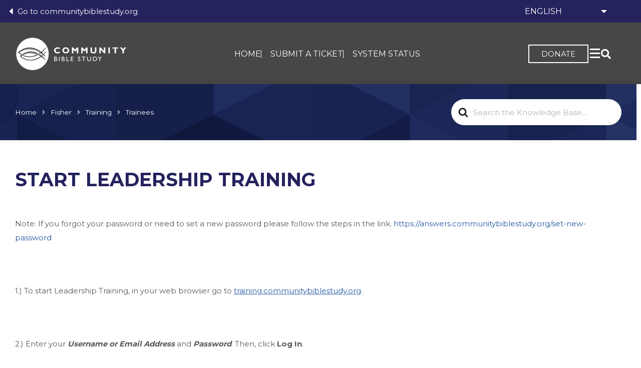

--- FILE ---
content_type: text/html; charset=UTF-8
request_url: https://answers.communitybiblestudy.org/knowledge-base/start-leadership-training/
body_size: 13210
content:

<!DOCTYPE html>
<html lang="en-US">
	<head>
<!--                                                         
   _         _               _             __                
 _| |___ ___|_|___ ___ ___ _| |   _ _ _   |  |   ___ _ _ ___ 
| . | -_|_ -| | . |   | -_| . |  | | | |  |  |__| . | | | -_|
|___|___|___|_|_  |_|_|___|___|_ |_____|__|_____|___|\_/|___|
              |___|  _  | |___|_|___ __|  |___ ___           
                  |   __| | .'| |   |  |  | . | -_|          
                  |__|  |_|__,|_|_|_|_____|___|___|          
                                                             
-->	
		<meta charset="UTF-8">
		<meta name="viewport" content="width=device-width, initial-scale=1">
		<title>Start Leadership Training - Community Bible Study - Answers</title>
    <link rel="apple-touch-icon" sizes="180x180" href="/wp-content/themes/cbs-subsite-2022/assets/favicon/apple-touch-icon.png">
    <link rel="icon" type="image/png" sizes="32x32" href="/wp-content/themes/cbs-subsite-2022/assets/favicon/favicon-32x32.png">
    <link rel="icon" type="image/png" sizes="16x16" href="/wp-content/themes/cbs-subsite-2022/assets/favicon/favicon-16x16.png">
    <link rel="mask-icon" href="/wp-content/themes/cbs-subsite-2022/assets/favicon/safari-pinned-tab.svg" color="#5bbad5">
    <link rel="shortcut icon" href="/wp-content/themes/cbs-subsite-2022/assets/favicon/favicon.ico">
    <meta name="msapplication-TileColor" content="#00aba9">
    <meta name="msapplication-config" content="/wp-content/themes/cbs-subsite-2022/assets/favicon/browserconfig.xml">
    <meta name="theme-color" content="#ffffff">
    <!-- Matomo -->
<script>
  var _paq = window._paq = window._paq || [];
  /* tracker methods like "setCustomDimension" should be called before "trackPageView" */
  _paq.push(['trackPageView']);
  _paq.push(['enableLinkTracking']);
  (function() {
    var u="https://analytics.communitybiblestudy.org/";
    _paq.push(['setTrackerUrl', u+'matomo.php']);
    _paq.push(['setSiteId', '13']);
    var d=document, g=d.createElement('script'), s=d.getElementsByTagName('script')[0];
    g.async=true; g.src=u+'matomo.js'; s.parentNode.insertBefore(g,s);
  })();
</script>
<!-- End Matomo Code -->
		<script
				type="text/javascript"
				src="https://app.termly.io/resource-blocker/2c268290-8979-42ff-8d5d-3d27526aefd3">
			</script><meta name='robots' content='index, follow, max-image-preview:large, max-snippet:-1, max-video-preview:-1' />

	<!-- This site is optimized with the Yoast SEO plugin v26.7 - https://yoast.com/wordpress/plugins/seo/ -->
	<link rel="canonical" href="https://answers.communitybiblestudy.org/knowledge-base/start-leadership-training/" />
	<meta property="og:locale" content="en_US" />
	<meta property="og:type" content="article" />
	<meta property="og:title" content="Start Leadership Training - Community Bible Study - Answers" />
	<meta property="og:description" content="Note: If you forgot your password or need to set a new password please follow the steps in the link. https://answers.communitybiblestudy.org/set-new-password &nbsp; 1.) To start Leadership Training, in your web browser go to training.communitybiblestudy.org. &nbsp; 2.) Enter your Username or Email Address and Password. Then, click Log In. &nbsp; &nbsp; 3.) To download the syllabus for the course, click Materials. &nbsp; 4.) [&hellip;]" />
	<meta property="og:url" content="https://answers.communitybiblestudy.org/knowledge-base/start-leadership-training/" />
	<meta property="og:site_name" content="Community Bible Study - Answers" />
	<meta property="og:image" content="https://fisherfileshare.blob.core.windows.net/cbsanswers/Start_Leadership_Training_1.png" />
	<meta name="twitter:card" content="summary_large_image" />
	<meta name="twitter:label1" content="Est. reading time" />
	<meta name="twitter:data1" content="6 minutes" />
	<script type="application/ld+json" class="yoast-schema-graph">{"@context":"https://schema.org","@graph":[{"@type":"WebPage","@id":"https://answers.communitybiblestudy.org/knowledge-base/start-leadership-training/","url":"https://answers.communitybiblestudy.org/knowledge-base/start-leadership-training/","name":"Start Leadership Training - Community Bible Study - Answers","isPartOf":{"@id":"https://answers.communitybiblestudy.org/#website"},"primaryImageOfPage":{"@id":"https://answers.communitybiblestudy.org/knowledge-base/start-leadership-training/#primaryimage"},"image":{"@id":"https://answers.communitybiblestudy.org/knowledge-base/start-leadership-training/#primaryimage"},"thumbnailUrl":"https://fisherfileshare.blob.core.windows.net/cbsanswers/Start_Leadership_Training_1.png","datePublished":"2023-06-20T20:19:59+00:00","breadcrumb":{"@id":"https://answers.communitybiblestudy.org/knowledge-base/start-leadership-training/#breadcrumb"},"inLanguage":"en-US","potentialAction":[{"@type":"ReadAction","target":["https://answers.communitybiblestudy.org/knowledge-base/start-leadership-training/"]}]},{"@type":"ImageObject","inLanguage":"en-US","@id":"https://answers.communitybiblestudy.org/knowledge-base/start-leadership-training/#primaryimage","url":"https://fisherfileshare.blob.core.windows.net/cbsanswers/Start_Leadership_Training_1.png","contentUrl":"https://fisherfileshare.blob.core.windows.net/cbsanswers/Start_Leadership_Training_1.png"},{"@type":"BreadcrumbList","@id":"https://answers.communitybiblestudy.org/knowledge-base/start-leadership-training/#breadcrumb","itemListElement":[{"@type":"ListItem","position":1,"name":"Home","item":"https://answers.communitybiblestudy.org/"},{"@type":"ListItem","position":2,"name":"Start Leadership Training"}]},{"@type":"WebSite","@id":"https://answers.communitybiblestudy.org/#website","url":"https://answers.communitybiblestudy.org/","name":"Community Bible Study - Answers","description":"","potentialAction":[{"@type":"SearchAction","target":{"@type":"EntryPoint","urlTemplate":"https://answers.communitybiblestudy.org/?s={search_term_string}"},"query-input":{"@type":"PropertyValueSpecification","valueRequired":true,"valueName":"search_term_string"}}],"inLanguage":"en-US"}]}</script>
	<!-- / Yoast SEO plugin. -->


<link rel="alternate" title="oEmbed (JSON)" type="application/json+oembed" href="https://answers.communitybiblestudy.org/wp-json/oembed/1.0/embed?url=https%3A%2F%2Fanswers.communitybiblestudy.org%2Fknowledge-base%2Fstart-leadership-training%2F" />
<link rel="alternate" title="oEmbed (XML)" type="text/xml+oembed" href="https://answers.communitybiblestudy.org/wp-json/oembed/1.0/embed?url=https%3A%2F%2Fanswers.communitybiblestudy.org%2Fknowledge-base%2Fstart-leadership-training%2F&#038;format=xml" />
<style id='wp-img-auto-sizes-contain-inline-css' type='text/css'>
img:is([sizes=auto i],[sizes^="auto," i]){contain-intrinsic-size:3000px 1500px}
/*# sourceURL=wp-img-auto-sizes-contain-inline-css */
</style>
<link rel='stylesheet' id='formidable-css' href='/wp-content/plugins/formidable/css/formidableforms14.css?ver=1223048' type='text/css' media='all' />
<style id='wp-emoji-styles-inline-css' type='text/css'>

	img.wp-smiley, img.emoji {
		display: inline !important;
		border: none !important;
		box-shadow: none !important;
		height: 1em !important;
		width: 1em !important;
		margin: 0 0.07em !important;
		vertical-align: -0.1em !important;
		background: none !important;
		padding: 0 !important;
	}
/*# sourceURL=wp-emoji-styles-inline-css */
</style>
<style id='wp-block-library-inline-css' type='text/css'>
:root{--wp-block-synced-color:#7a00df;--wp-block-synced-color--rgb:122,0,223;--wp-bound-block-color:var(--wp-block-synced-color);--wp-editor-canvas-background:#ddd;--wp-admin-theme-color:#007cba;--wp-admin-theme-color--rgb:0,124,186;--wp-admin-theme-color-darker-10:#006ba1;--wp-admin-theme-color-darker-10--rgb:0,107,160.5;--wp-admin-theme-color-darker-20:#005a87;--wp-admin-theme-color-darker-20--rgb:0,90,135;--wp-admin-border-width-focus:2px}@media (min-resolution:192dpi){:root{--wp-admin-border-width-focus:1.5px}}.wp-element-button{cursor:pointer}:root .has-very-light-gray-background-color{background-color:#eee}:root .has-very-dark-gray-background-color{background-color:#313131}:root .has-very-light-gray-color{color:#eee}:root .has-very-dark-gray-color{color:#313131}:root .has-vivid-green-cyan-to-vivid-cyan-blue-gradient-background{background:linear-gradient(135deg,#00d084,#0693e3)}:root .has-purple-crush-gradient-background{background:linear-gradient(135deg,#34e2e4,#4721fb 50%,#ab1dfe)}:root .has-hazy-dawn-gradient-background{background:linear-gradient(135deg,#faaca8,#dad0ec)}:root .has-subdued-olive-gradient-background{background:linear-gradient(135deg,#fafae1,#67a671)}:root .has-atomic-cream-gradient-background{background:linear-gradient(135deg,#fdd79a,#004a59)}:root .has-nightshade-gradient-background{background:linear-gradient(135deg,#330968,#31cdcf)}:root .has-midnight-gradient-background{background:linear-gradient(135deg,#020381,#2874fc)}:root{--wp--preset--font-size--normal:16px;--wp--preset--font-size--huge:42px}.has-regular-font-size{font-size:1em}.has-larger-font-size{font-size:2.625em}.has-normal-font-size{font-size:var(--wp--preset--font-size--normal)}.has-huge-font-size{font-size:var(--wp--preset--font-size--huge)}.has-text-align-center{text-align:center}.has-text-align-left{text-align:left}.has-text-align-right{text-align:right}.has-fit-text{white-space:nowrap!important}#end-resizable-editor-section{display:none}.aligncenter{clear:both}.items-justified-left{justify-content:flex-start}.items-justified-center{justify-content:center}.items-justified-right{justify-content:flex-end}.items-justified-space-between{justify-content:space-between}.screen-reader-text{border:0;clip-path:inset(50%);height:1px;margin:-1px;overflow:hidden;padding:0;position:absolute;width:1px;word-wrap:normal!important}.screen-reader-text:focus{background-color:#ddd;clip-path:none;color:#444;display:block;font-size:1em;height:auto;left:5px;line-height:normal;padding:15px 23px 14px;text-decoration:none;top:5px;width:auto;z-index:100000}html :where(.has-border-color){border-style:solid}html :where([style*=border-top-color]){border-top-style:solid}html :where([style*=border-right-color]){border-right-style:solid}html :where([style*=border-bottom-color]){border-bottom-style:solid}html :where([style*=border-left-color]){border-left-style:solid}html :where([style*=border-width]){border-style:solid}html :where([style*=border-top-width]){border-top-style:solid}html :where([style*=border-right-width]){border-right-style:solid}html :where([style*=border-bottom-width]){border-bottom-style:solid}html :where([style*=border-left-width]){border-left-style:solid}html :where(img[class*=wp-image-]){height:auto;max-width:100%}:where(figure){margin:0 0 1em}html :where(.is-position-sticky){--wp-admin--admin-bar--position-offset:var(--wp-admin--admin-bar--height,0px)}@media screen and (max-width:600px){html :where(.is-position-sticky){--wp-admin--admin-bar--position-offset:0px}}

/*# sourceURL=wp-block-library-inline-css */
</style><style id='global-styles-inline-css' type='text/css'>
:root{--wp--preset--aspect-ratio--square: 1;--wp--preset--aspect-ratio--4-3: 4/3;--wp--preset--aspect-ratio--3-4: 3/4;--wp--preset--aspect-ratio--3-2: 3/2;--wp--preset--aspect-ratio--2-3: 2/3;--wp--preset--aspect-ratio--16-9: 16/9;--wp--preset--aspect-ratio--9-16: 9/16;--wp--preset--color--black: #000000;--wp--preset--color--cyan-bluish-gray: #abb8c3;--wp--preset--color--white: #ffffff;--wp--preset--color--pale-pink: #f78da7;--wp--preset--color--vivid-red: #cf2e2e;--wp--preset--color--luminous-vivid-orange: #ff6900;--wp--preset--color--luminous-vivid-amber: #fcb900;--wp--preset--color--light-green-cyan: #7bdcb5;--wp--preset--color--vivid-green-cyan: #00d084;--wp--preset--color--pale-cyan-blue: #8ed1fc;--wp--preset--color--vivid-cyan-blue: #0693e3;--wp--preset--color--vivid-purple: #9b51e0;--wp--preset--gradient--vivid-cyan-blue-to-vivid-purple: linear-gradient(135deg,rgb(6,147,227) 0%,rgb(155,81,224) 100%);--wp--preset--gradient--light-green-cyan-to-vivid-green-cyan: linear-gradient(135deg,rgb(122,220,180) 0%,rgb(0,208,130) 100%);--wp--preset--gradient--luminous-vivid-amber-to-luminous-vivid-orange: linear-gradient(135deg,rgb(252,185,0) 0%,rgb(255,105,0) 100%);--wp--preset--gradient--luminous-vivid-orange-to-vivid-red: linear-gradient(135deg,rgb(255,105,0) 0%,rgb(207,46,46) 100%);--wp--preset--gradient--very-light-gray-to-cyan-bluish-gray: linear-gradient(135deg,rgb(238,238,238) 0%,rgb(169,184,195) 100%);--wp--preset--gradient--cool-to-warm-spectrum: linear-gradient(135deg,rgb(74,234,220) 0%,rgb(151,120,209) 20%,rgb(207,42,186) 40%,rgb(238,44,130) 60%,rgb(251,105,98) 80%,rgb(254,248,76) 100%);--wp--preset--gradient--blush-light-purple: linear-gradient(135deg,rgb(255,206,236) 0%,rgb(152,150,240) 100%);--wp--preset--gradient--blush-bordeaux: linear-gradient(135deg,rgb(254,205,165) 0%,rgb(254,45,45) 50%,rgb(107,0,62) 100%);--wp--preset--gradient--luminous-dusk: linear-gradient(135deg,rgb(255,203,112) 0%,rgb(199,81,192) 50%,rgb(65,88,208) 100%);--wp--preset--gradient--pale-ocean: linear-gradient(135deg,rgb(255,245,203) 0%,rgb(182,227,212) 50%,rgb(51,167,181) 100%);--wp--preset--gradient--electric-grass: linear-gradient(135deg,rgb(202,248,128) 0%,rgb(113,206,126) 100%);--wp--preset--gradient--midnight: linear-gradient(135deg,rgb(2,3,129) 0%,rgb(40,116,252) 100%);--wp--preset--font-size--small: 13px;--wp--preset--font-size--medium: 20px;--wp--preset--font-size--large: 36px;--wp--preset--font-size--x-large: 42px;--wp--preset--spacing--20: 0.44rem;--wp--preset--spacing--30: 0.67rem;--wp--preset--spacing--40: 1rem;--wp--preset--spacing--50: 1.5rem;--wp--preset--spacing--60: 2.25rem;--wp--preset--spacing--70: 3.38rem;--wp--preset--spacing--80: 5.06rem;--wp--preset--shadow--natural: 6px 6px 9px rgba(0, 0, 0, 0.2);--wp--preset--shadow--deep: 12px 12px 50px rgba(0, 0, 0, 0.4);--wp--preset--shadow--sharp: 6px 6px 0px rgba(0, 0, 0, 0.2);--wp--preset--shadow--outlined: 6px 6px 0px -3px rgb(255, 255, 255), 6px 6px rgb(0, 0, 0);--wp--preset--shadow--crisp: 6px 6px 0px rgb(0, 0, 0);}:where(.is-layout-flex){gap: 0.5em;}:where(.is-layout-grid){gap: 0.5em;}body .is-layout-flex{display: flex;}.is-layout-flex{flex-wrap: wrap;align-items: center;}.is-layout-flex > :is(*, div){margin: 0;}body .is-layout-grid{display: grid;}.is-layout-grid > :is(*, div){margin: 0;}:where(.wp-block-columns.is-layout-flex){gap: 2em;}:where(.wp-block-columns.is-layout-grid){gap: 2em;}:where(.wp-block-post-template.is-layout-flex){gap: 1.25em;}:where(.wp-block-post-template.is-layout-grid){gap: 1.25em;}.has-black-color{color: var(--wp--preset--color--black) !important;}.has-cyan-bluish-gray-color{color: var(--wp--preset--color--cyan-bluish-gray) !important;}.has-white-color{color: var(--wp--preset--color--white) !important;}.has-pale-pink-color{color: var(--wp--preset--color--pale-pink) !important;}.has-vivid-red-color{color: var(--wp--preset--color--vivid-red) !important;}.has-luminous-vivid-orange-color{color: var(--wp--preset--color--luminous-vivid-orange) !important;}.has-luminous-vivid-amber-color{color: var(--wp--preset--color--luminous-vivid-amber) !important;}.has-light-green-cyan-color{color: var(--wp--preset--color--light-green-cyan) !important;}.has-vivid-green-cyan-color{color: var(--wp--preset--color--vivid-green-cyan) !important;}.has-pale-cyan-blue-color{color: var(--wp--preset--color--pale-cyan-blue) !important;}.has-vivid-cyan-blue-color{color: var(--wp--preset--color--vivid-cyan-blue) !important;}.has-vivid-purple-color{color: var(--wp--preset--color--vivid-purple) !important;}.has-black-background-color{background-color: var(--wp--preset--color--black) !important;}.has-cyan-bluish-gray-background-color{background-color: var(--wp--preset--color--cyan-bluish-gray) !important;}.has-white-background-color{background-color: var(--wp--preset--color--white) !important;}.has-pale-pink-background-color{background-color: var(--wp--preset--color--pale-pink) !important;}.has-vivid-red-background-color{background-color: var(--wp--preset--color--vivid-red) !important;}.has-luminous-vivid-orange-background-color{background-color: var(--wp--preset--color--luminous-vivid-orange) !important;}.has-luminous-vivid-amber-background-color{background-color: var(--wp--preset--color--luminous-vivid-amber) !important;}.has-light-green-cyan-background-color{background-color: var(--wp--preset--color--light-green-cyan) !important;}.has-vivid-green-cyan-background-color{background-color: var(--wp--preset--color--vivid-green-cyan) !important;}.has-pale-cyan-blue-background-color{background-color: var(--wp--preset--color--pale-cyan-blue) !important;}.has-vivid-cyan-blue-background-color{background-color: var(--wp--preset--color--vivid-cyan-blue) !important;}.has-vivid-purple-background-color{background-color: var(--wp--preset--color--vivid-purple) !important;}.has-black-border-color{border-color: var(--wp--preset--color--black) !important;}.has-cyan-bluish-gray-border-color{border-color: var(--wp--preset--color--cyan-bluish-gray) !important;}.has-white-border-color{border-color: var(--wp--preset--color--white) !important;}.has-pale-pink-border-color{border-color: var(--wp--preset--color--pale-pink) !important;}.has-vivid-red-border-color{border-color: var(--wp--preset--color--vivid-red) !important;}.has-luminous-vivid-orange-border-color{border-color: var(--wp--preset--color--luminous-vivid-orange) !important;}.has-luminous-vivid-amber-border-color{border-color: var(--wp--preset--color--luminous-vivid-amber) !important;}.has-light-green-cyan-border-color{border-color: var(--wp--preset--color--light-green-cyan) !important;}.has-vivid-green-cyan-border-color{border-color: var(--wp--preset--color--vivid-green-cyan) !important;}.has-pale-cyan-blue-border-color{border-color: var(--wp--preset--color--pale-cyan-blue) !important;}.has-vivid-cyan-blue-border-color{border-color: var(--wp--preset--color--vivid-cyan-blue) !important;}.has-vivid-purple-border-color{border-color: var(--wp--preset--color--vivid-purple) !important;}.has-vivid-cyan-blue-to-vivid-purple-gradient-background{background: var(--wp--preset--gradient--vivid-cyan-blue-to-vivid-purple) !important;}.has-light-green-cyan-to-vivid-green-cyan-gradient-background{background: var(--wp--preset--gradient--light-green-cyan-to-vivid-green-cyan) !important;}.has-luminous-vivid-amber-to-luminous-vivid-orange-gradient-background{background: var(--wp--preset--gradient--luminous-vivid-amber-to-luminous-vivid-orange) !important;}.has-luminous-vivid-orange-to-vivid-red-gradient-background{background: var(--wp--preset--gradient--luminous-vivid-orange-to-vivid-red) !important;}.has-very-light-gray-to-cyan-bluish-gray-gradient-background{background: var(--wp--preset--gradient--very-light-gray-to-cyan-bluish-gray) !important;}.has-cool-to-warm-spectrum-gradient-background{background: var(--wp--preset--gradient--cool-to-warm-spectrum) !important;}.has-blush-light-purple-gradient-background{background: var(--wp--preset--gradient--blush-light-purple) !important;}.has-blush-bordeaux-gradient-background{background: var(--wp--preset--gradient--blush-bordeaux) !important;}.has-luminous-dusk-gradient-background{background: var(--wp--preset--gradient--luminous-dusk) !important;}.has-pale-ocean-gradient-background{background: var(--wp--preset--gradient--pale-ocean) !important;}.has-electric-grass-gradient-background{background: var(--wp--preset--gradient--electric-grass) !important;}.has-midnight-gradient-background{background: var(--wp--preset--gradient--midnight) !important;}.has-small-font-size{font-size: var(--wp--preset--font-size--small) !important;}.has-medium-font-size{font-size: var(--wp--preset--font-size--medium) !important;}.has-large-font-size{font-size: var(--wp--preset--font-size--large) !important;}.has-x-large-font-size{font-size: var(--wp--preset--font-size--x-large) !important;}
/*# sourceURL=global-styles-inline-css */
</style>

<style id='classic-theme-styles-inline-css' type='text/css'>
/*! This file is auto-generated */
.wp-block-button__link{color:#fff;background-color:#32373c;border-radius:9999px;box-shadow:none;text-decoration:none;padding:calc(.667em + 2px) calc(1.333em + 2px);font-size:1.125em}.wp-block-file__button{background:#32373c;color:#fff;text-decoration:none}
/*# sourceURL=/wp-includes/css/classic-themes.min.css */
</style>
<link rel='stylesheet' id='wp-components-css' href='https://answers.communitybiblestudy.org/wp-includes/css/dist/components/style.min.css?ver=6.9' type='text/css' media='all' />
<link rel='stylesheet' id='wp-preferences-css' href='https://answers.communitybiblestudy.org/wp-includes/css/dist/preferences/style.min.css?ver=6.9' type='text/css' media='all' />
<link rel='stylesheet' id='wp-block-editor-css' href='https://answers.communitybiblestudy.org/wp-includes/css/dist/block-editor/style.min.css?ver=6.9' type='text/css' media='all' />
<link rel='stylesheet' id='wp-reusable-blocks-css' href='https://answers.communitybiblestudy.org/wp-includes/css/dist/reusable-blocks/style.min.css?ver=6.9' type='text/css' media='all' />
<link rel='stylesheet' id='wp-patterns-css' href='https://answers.communitybiblestudy.org/wp-includes/css/dist/patterns/style.min.css?ver=6.9' type='text/css' media='all' />
<link rel='stylesheet' id='wp-editor-css' href='https://answers.communitybiblestudy.org/wp-includes/css/dist/editor/style.min.css?ver=6.9' type='text/css' media='all' />
<link rel='stylesheet' id='ht-formatting-blocks-modules-styles-css' href='/wp-content/plugins/ht-knowledge-base/formatting-blocks/dist/css/ht-formatting-blocks-modules-styles.css?ver=3.19.0' type='text/css' media='all' />
<link rel='stylesheet' id='pjs-wp-style-css' href='/wp-content/themes/cbs-subsite-2022/style.css?ver=0.18.75' type='text/css' media='all' />
<link rel='stylesheet' id='wpdreams-asl-basic-css' href='/wp-content/plugins/ajax-search-lite/css/style.basic.css?ver=4.13.4' type='text/css' media='all' />
<style id='wpdreams-asl-basic-inline-css' type='text/css'>

					div[id*='ajaxsearchlitesettings'].searchsettings .asl_option_inner label {
						font-size: 0px !important;
						color: rgba(0, 0, 0, 0);
					}
					div[id*='ajaxsearchlitesettings'].searchsettings .asl_option_inner label:after {
						font-size: 11px !important;
						position: absolute;
						top: 0;
						left: 0;
						z-index: 1;
					}
					.asl_w_container {
						width: 100%;
						margin: 0px 0px 0px 0px;
						min-width: 200px;
					}
					div[id*='ajaxsearchlite'].asl_m {
						width: 100%;
					}
					div[id*='ajaxsearchliteres'].wpdreams_asl_results div.resdrg span.highlighted {
						font-weight: bold;
						color: rgba(217, 49, 43, 1);
						background-color: rgba(238, 238, 238, 1);
					}
					div[id*='ajaxsearchliteres'].wpdreams_asl_results .results img.asl_image {
						width: 70px;
						height: 70px;
						object-fit: cover;
					}
					div[id*='ajaxsearchlite'].asl_r .results {
						max-height: none;
					}
					div[id*='ajaxsearchlite'].asl_r {
						position: absolute;
					}
				
						div.asl_r.asl_w.vertical .results .item::after {
							display: block;
							position: absolute;
							bottom: 0;
							content: '';
							height: 1px;
							width: 100%;
							background: #D8D8D8;
						}
						div.asl_r.asl_w.vertical .results .item.asl_last_item::after {
							display: none;
						}
					
/*# sourceURL=wpdreams-asl-basic-inline-css */
</style>
<link rel='stylesheet' id='wpdreams-asl-instance-css' href='/wp-content/plugins/ajax-search-lite/css/style-simple-red.css?ver=4.13.4' type='text/css' media='all' />
<link rel='stylesheet' id='hkb-style-css' href='/wp-content/plugins/ht-knowledge-base/css/hkb-style.css?ver=3.19.0' type='text/css' media='all' />
<script type="text/javascript" src="https://answers.communitybiblestudy.org/wp-includes/js/jquery/jquery.min.js?ver=3.7.1" id="jquery-core-js"></script>
<script type="text/javascript" src="https://answers.communitybiblestudy.org/wp-includes/js/jquery/jquery-migrate.min.js?ver=3.4.1" id="jquery-migrate-js"></script>
<link rel="https://api.w.org/" href="https://answers.communitybiblestudy.org/wp-json/" /><link rel="alternate" title="JSON" type="application/json" href="https://answers.communitybiblestudy.org/wp-json/wp/v2/ht-kb/499" /><link rel="EditURI" type="application/rsd+xml" title="RSD" href="https://answers.communitybiblestudy.org/xmlrpc.php?rsd" />
<meta name="generator" content="WordPress 6.9" />
<link rel='shortlink' href='https://answers.communitybiblestudy.org/?p=499' />
<!-- HKB CSS Variables --><style>:root {--hkb-main-container-width: 1400px;--hkb-link-color: #2358a1;--hkb-link-color-hover: #2861b0;--hkb-header-style-bg: #2358a1;--hkb-header-style-graddir: 90deg;--hkb-header-style-grad1: #2358a1;--hkb-header-style-grad2: #2358a1;--hkb-header-text-color: #ffffff;}</style><meta name="generator" content="Heroic Knowledge Base v3.19.0" />
<script>document.documentElement.className += " js";</script>
				<link rel="preconnect" href="https://fonts.gstatic.com" crossorigin />
				<link rel="preload" as="style" href="//fonts.googleapis.com/css?family=Open+Sans&display=swap" />
								<link rel="stylesheet" href="//fonts.googleapis.com/css?family=Open+Sans&display=swap" media="all" />
				<link rel="icon" href="/wp-content/uploads/sites/14/2025/04/CBS_bug_Color-50x50.png" sizes="32x32" />
<link rel="icon" href="/wp-content/uploads/sites/14/2025/04/CBS_bug_Color-300x300.png" sizes="192x192" />
<link rel="apple-touch-icon" href="/wp-content/uploads/sites/14/2025/04/CBS_bug_Color-300x300.png" />
<meta name="msapplication-TileImage" content="/wp-content/uploads/sites/14/2025/04/CBS_bug_Color-300x300.png" />
		<style type="text/css" id="wp-custom-css">
			
#hkb .hkb-searchbox-wrapper {
    color: var(--hkb-header-text-color);
	padding: 14em 0 3em 0; }
.hkb-article-list {
	display: none;
}
#hkb .hkb-category .hkb-category__view-all {
	display: none;
}
.hkb_widget_exit {
	display: none;
}
.hkb-subheader {
	margin-top: 168px;
}
.responsive-iframe {
  width: 100%;
  height: 800px;
}
.hkb-mainpage__sidebar {
	display: none;
}
#hkb .hkb-subheader[data-hkb-header-type=image] {
	background-repeat: repeat;
}
#hkb .hkb-searchbox-wrapper[data-hkb-header-type=image] {
	background-repeat: repeat;
}		</style>
		  </head>
	<body class="wp-singular ht_kb-template-default single single-ht_kb postid-499 single-format-standard wp-theme-cbs-subsite-2022 ht-kb">
        <div class="pjs-main-container">

      <div class="modal-bg"></div>

      <header class="main-header">
        <div class="header-top-bar">
          <div class="back-btn"><a href="https://www.communitybiblestudy.org/"><span class="fa fa-caret-left"></span> Go to communitybiblestudy.org</a></div>
          <div class="lang-selector">
            <!--Language <span class="fa fa-caret-down"></span>-->
            <div class="gtranslate_wrapper" id="gt-wrapper-37261069"></div>          </div>
          <div class="social-icons">
          <div class="social-icons"><ul></ul></div>          </div>
        </div>
        <div class="pjs-inner">
          <div class="pjs-header-main">
            <div class="logo">
              <a href="https://answers.communitybiblestudy.org/">
              <img src="/wp-content/uploads/sites/14/2025/01/logo_MainHorizontal_Reverse.png" alt="Community Bible Study - Answers" />              </a>
            </div>
            <nav class="main-nav">
              <ul>
              <li><a href="/">Home</a></li><li><a href="/create-ticket/">Submit a Ticket</a></li><li><a href="/system-status/">System Status</a></li>              </ul>
            </nav>
            <div class="options">
            <div class="donate-btn"><a href="https://www.communitybiblestudy.org/donate/donate-now/" target="_blank" rel="noopener noreferrer">Donate</a></div>              <div class="menu-btn"><div></div><div></div><div></div></div>
              <div class="search-btn"><span class="fa fa-search"></span></div>
            </div>
          </div>
          <div class="modal-menu" aria-hidden="true">
            <div class="modal-searchbar">
              <form role="search" method="get" action="https://answers.communitybiblestudy.org/">
								<label for="headersearchfield">Search</label>
                <input type="text" id="headersearchfield" value="" placeholder="Search" name="s">
								<button type="submit"><span class="fa fa-search"></span></button>
							</form>
            </div>
            <div class="modal-nav">
            <ul><li class="nav-title">Fisher Links</li><li><a href="https://fisher.communitybiblestudy.org " target="_blank" rel="noopener noreferrer">Fisher Login</a></li><li><a href="https://fishermeetings.communitybiblestudy.org" target="_blank" rel="noopener noreferrer">Fisher Meetings</a></li><li><a href="https://us.communitybiblestudy.org/fisher-participant/" target="_blank" rel="noopener noreferrer">Participant Info</a></li><li><a href="/create-ticket/">Submit a Ticket</a></li></ul><ul><li class="nav-title">Training</li><li><a href="https://training.communitybiblestudy.org" target="_blank" rel="noopener noreferrer">ST Training</a></li><li><a href="https://gltraining.communitybiblestudy.org/courses/core-leader-training/" target="_blank" rel="noopener noreferrer">Core Leader</a></li><li><a href="https://gltraining.communitybiblestudy.org/courses/youth-core-leader-training/" target="_blank" rel="noopener noreferrer">Youth Core Leader</a></li></ul>            </div>
          </div>
        </div>
      </header><!--end .header-->
      
      <div class="content-sections">
<!-- #ht-kb -->
<div id="hkb" class="hkb-template-single">
	<div class="hkb-fullwcontainer">

		
  

	<div class="hkb-subheader" data-hkb-header-type="image" style="background-image: url(/wp-content/uploads/sites/14/2025/01/brand-blue-textured-background-graphic.webp);">

 

	<div class="hkb-container">      

	

<form class="hkb-site-search" method="get" action="https://answers.communitybiblestudy.org/">
	<label class="hkb-screen-reader-text" for="s">Search For</label>
	<input class="hkb-site-search__field" type="text" value="" placeholder="Search the Knowledge Base..." name="s" autocomplete="off">
	<input type="hidden" name="ht-kb-search" value="1" />
	<input type="hidden" name="lang" value=""/>
	<button class="hkb-site-search__button" type="submit"><span>Search</span></button>       
	<svg class="hkb-site-search__icon" viewBox="0 0 1792 1792" xmlns="http://www.w3.org/2000/svg"><path d="M1216 832q0-185-131.5-316.5t-316.5-131.5-316.5 131.5-131.5 316.5 131.5 316.5 316.5 131.5 316.5-131.5 131.5-316.5zm512 832q0 52-38 90t-90 38q-54 0-90-38l-343-342q-179 124-399 124-143 0-273.5-55.5t-225-150-150-225-55.5-273.5 55.5-273.5 150-225 225-150 273.5-55.5 273.5 55.5 225 150 150 225 55.5 273.5q0 220-124 399l343 343q37 37 37 90z"/></svg>
</form>

	
<div class="hkb-breadcrumbs-wrap">
<!-- .hkb-breadcrumbs -->
				<ol class="hkb-breadcrumbs"  itemscope itemtype="https://schema.org/BreadcrumbList" >
										<li itemprop="itemListElement" itemscope itemtype="https://schema.org/ListItem">
											<a itemprop="item"   href="https://answers.communitybiblestudy.org">
							<span itemprop="name"   >Home</span>
						</a>
										<meta itemprop="position"   content="1" />
				</li>               
							<li itemprop="itemListElement" itemscope itemtype="https://schema.org/ListItem">
											<a itemprop="item"   href="https://answers.communitybiblestudy.org/article-categories/fisher/">
							<span itemprop="name"   >Fisher</span>
						</a>
										<meta itemprop="position"   content="2" />
				</li>               
							<li itemprop="itemListElement" itemscope itemtype="https://schema.org/ListItem">
											<a itemprop="item"   href="https://answers.communitybiblestudy.org/article-categories/training/">
							<span itemprop="name"   >Training</span>
						</a>
										<meta itemprop="position"   content="3" />
				</li>               
							<li itemprop="itemListElement" itemscope itemtype="https://schema.org/ListItem">
											<a itemprop="item"   href="https://answers.communitybiblestudy.org/article-categories/trainees/">
							<span itemprop="name"   >Trainees</span>
						</a>
										<meta itemprop="position"   content="4" />
				</li>               
							<li itemprop="itemListElement" itemscope itemtype="https://schema.org/ListItem">
											<span>
							<span itemprop="name"   >Start Leadership Training</span>
							<link itemprop="item"   href="https://answers.communitybiblestudy.org/knowledge-base/start-leadership-training/" />
						</span> 
										<meta itemprop="position"   content="5" />
				</li>               
					</ol>
	<!-- /.hkb-breadcrumbs -->
</div>

	</div>

</div>

		<div class="hkb-mainpage-wrapper">

			<div class="hkb-container">			

				<div class="hkb-mainpage hkb-mainpage--sidebarright">

					<div class="hkb-mainpage__main">
						
<div class="hkb-singletemp">

	
		<div class="hkb-article">

			<h1 class="hkb-article__title">Start Leadership Training</h1>

			
			
<!-- .hkb-article__content -->
<div class="hkb-article__content">
	<div>
<div class="hiq-page-wrap">
<div class="hiq-t-wrap">
<div class="hiq-t ">
<p>Note: If you forgot your password or need to set a new password please follow the steps in the link. <a href="https://answers.communitybiblestudy.org/set-new-password" target="_blank" rel="noopener">https://answers.communitybiblestudy.org/set-new-password</a></p>
<p>&nbsp;</p>
<p>1.) To start Leadership Training, in your web browser go to <u><a href="http://training.communitybiblestudy.org/">training.communitybiblestudy.org</a></u>.</p>
<p>&nbsp;</p>
<p>2.) Enter your <em><strong>Username or Email Address</strong></em> and <em><strong>Password</strong></em>. Then, click <strong>Log In</strong>.</p>
<p><img decoding="async" class="aligncenter size-medium" style="border-style: solid;border-width: thin" src="https://fisherfileshare.blob.core.windows.net/cbsanswers/Start_Leadership_Training_1.png" width="1000" /></p>
<p>&nbsp;</p>
<p>&nbsp;</p>
<p>3.) To download the syllabus for the course, click <strong>Materials</strong>.</p>
<p><img decoding="async" class="aligncenter size-medium" style="border-style: solid;border-width: thin" src="https://fisherfileshare.blob.core.windows.net/cbsanswers/Start_Leadership_Training_2.png" width="1000" /></p>
<p>&nbsp;</p>
<p>4.) Click the <em><strong>name of the file</strong></em>  to download. <em>NOTE: The Materials tab will appear for each Lesson that has Resources. Resources are specific to each lesson.</em></p>
<p><img decoding="async" class="aligncenter size-medium" style="border-style: solid;border-width: thin" src="https://fisherfileshare.blob.core.windows.net/cbsanswers/Start_Leadership_Training_3.png" width="1000" /></p>
<p>&nbsp;</p>
<p>&nbsp;</p>
<p>5.) Click <strong>Start Course</strong> to begin your training.</p>
<p><img decoding="async" class="aligncenter size-medium" style="border-style: solid;border-width: thin" src="https://fisherfileshare.blob.core.windows.net/cbsanswers/Start_Leadership_Training_4.png" width="1000" /></p>
<p>&nbsp;</p>
<p>&nbsp;</p>
<p>6.) When the course page opens, you will see the <em><strong>Course Title</strong></em>.</p>
<p><img decoding="async" class="aligncenter size-medium" style="border-style: solid;border-width: thin" src="https://fisherfileshare.blob.core.windows.net/cbsanswers/Start_Leadership_Training_5.png" width="1000" /></p>
<p>&nbsp;</p>
<p>7.) The progress bar shows how much of the course has been completed.</p>
<p><img decoding="async" class="aligncenter size-medium" style="border-style: solid;border-width: thin" src="https://fisherfileshare.blob.core.windows.net/cbsanswers/Start_Leadership_Training_6.png" width="1000" /></p>
<p>&nbsp;</p>
<p>&nbsp;</p>
<p>8.) On the left you will see the <em><strong>Session titles</strong></em> and the <em><strong>Lessons</strong></em> for each Session.</p>
<p><img decoding="async" class="aligncenter size-medium" style="border-style: solid;border-width: thin" src="https://fisherfileshare.blob.core.windows.net/cbsanswers/Start_Leadership_Training_7.png" width="1000" /></p>
<p>&nbsp;</p>
<p>&nbsp;</p>
<p>9.) Each <em><strong>Lesson title</strong></em> will be displayed over the content for the lesson on the right side of the page.</p>
<p><img decoding="async" class="aligncenter size-medium" style="border-style: solid;border-width: thin" src="https://fisherfileshare.blob.core.windows.net/cbsanswers/Start_Leadership_Training_8.png" width="1000" /></p>
<p>&nbsp;</p>
<p>&nbsp;</p>
<p>10.) The lesson has a video. Click the <em><strong>play icon</strong></em> on the video to view the training for the lesson.</p>
<p><img decoding="async" class="aligncenter size-medium" style="border-style: solid;border-width: thin" src="https://fisherfileshare.blob.core.windows.net/cbsanswers/Start_Leadership_Training_9.png" width="1000" /></p>
<p>&nbsp;</p>
<p>Click the <em><strong>Enter Full Screen icon</strong></em> to view the video in full-screen.</p>
<p><img decoding="async" class="aligncenter size-medium" style="border-style: solid;border-width: thin" src="https://fisherfileshare.blob.core.windows.net/cbsanswers/Start_Leadership_Training_10.png" width="1000" /></p>
<p>&nbsp;</p>
<p>Click the <em><strong>Exit Full Screen icon</strong></em> to exit full screen and return to the Course page.</p>
<p>&nbsp;</p>
<p><img decoding="async" class="aligncenter size-medium" style="border-style: solid;border-width: thin" src="https://fisherfileshare.blob.core.windows.net/cbsanswers/Start_Leadership_Training_11.png" width="1000" /><br />
11.)  If the Lesson has Resources, also noted on the syllabus, click <strong>Materials</strong> to view the available Resources.</p>
<p><img decoding="async" class="aligncenter size-medium" style="border-style: solid;border-width: thin" src="https://fisherfileshare.blob.core.windows.net/cbsanswers/Start_Leadership_Training_12.png" width="1000" /></p>
<p>&nbsp;</p>
<p>&nbsp;</p>
<p>12.) Click the <em><strong>name of the file</strong></em>  to download. <em>NOTE: The Materials tab will appear only for Lessons that have Resources. Resources are specific to each lesson.</em></p>
<p><img decoding="async" class="aligncenter size-medium" style="border-style: solid;border-width: thin" src="https://fisherfileshare.blob.core.windows.net/cbsanswers/Start_Leadership_Training_13.png" width="1000" /></p>
<p>&nbsp;</p>
<p>13.) Click <strong>Lesson</strong> to go back to the Lesson video.</p>
<p><img decoding="async" class="aligncenter size-medium" style="border-style: solid;border-width: thin" src="https://fisherfileshare.blob.core.windows.net/cbsanswers/Start_Leadership_Training_14.png" width="1000" /></p>
<p>&nbsp;</p>
<p>&nbsp;</p>
<p>14.) Once you have completed the Lesson, click <strong>Mark Complete</strong> to move on to the next Lesson.</p>
<p><img decoding="async" class="aligncenter size-medium" style="border-style: solid;border-width: thin" src="https://fisherfileshare.blob.core.windows.net/cbsanswers/Start_Leadership_Training_15.png" width="1000" /></p>
<p>&nbsp;</p>
<p>The progress bar will update.</p>
<p><img decoding="async" class="aligncenter size-medium" style="border-style: solid;border-width: thin" src="https://fisherfileshare.blob.core.windows.net/cbsanswers/Start_Leadership_Training_16.png" width="1000" /></p>
<p>&nbsp;</p>
<p>Each completed Lesson will be marked as complete.</p>
<p>&nbsp;</p>
<p><img decoding="async" class="aligncenter size-medium" style="border-style: solid;border-width: thin" src="https://fisherfileshare.blob.core.windows.net/cbsanswers/Start_Leadership_Training_17.png" width="1000" /></p>
<p>&nbsp;</p>
<p>Incomplete Lessons will remain unchecked.</p>
<p><img decoding="async" class="aligncenter size-medium" style="border-style: solid;border-width: thin" src="https://fisherfileshare.blob.core.windows.net/cbsanswers/Start_Leadership_Training_18.png" width="1000" /></p>
<p>&nbsp;</p>
<p>&nbsp;</p>
<p>15.) Your progress is automatically saved. To sign out, click <em><strong>your name</strong></em> in the upper-right corner.</p>
<p><img decoding="async" class="aligncenter size-medium" style="border-style: solid;border-width: thin" src="https://fisherfileshare.blob.core.windows.net/cbsanswers/Start_Leadership_Training_19.png" width="1000" /></p>
<p>&nbsp;</p>
<p>&nbsp;</p>
<p>16.) Click <strong>Sign Out</strong>. You can return at any time to continue your training.</p>
<p><img decoding="async" class="aligncenter size-medium" style="border-style: solid;border-width: thin" src="https://fisherfileshare.blob.core.windows.net/cbsanswers/Start_Leadership_Training_20.png" width="1000" /></p>
<p>&nbsp;</p>
<p><strong><a href="https://answers.communitybiblestudy.org/resume-leadership-training">Cl</a></strong><a href="https://answers.communitybiblestudy.org/resume-leadership-training"><strong>ick here to learn how to Resume Leadership Training</strong></a></p>
</div>
</div>
</div>
</div>
<div class="rowUI x-html">
<div class="ui-page-fb-wrap"></div>
</div>
</div>
<!-- /.hkb-article__content -->


			


			 

									
			

			

<!-- .hkb-article__related -->     
	<div class="hkb-article-related">
		<h3 class="hkb-article-related__title">Related Articles</h3>
		<ul class="hkb-article-list">
										
			<li>
				<a href="https://answers.communitybiblestudy.org/knowledge-base/resume-leadership-training/">Resume Leadership Training</a>
			</li>

										
			<li>
				<a href="https://answers.communitybiblestudy.org/knowledge-base/create-a-password-for-leadership-training/">Create a Password for Leadership Training</a>
			</li>

				</ul>
	</div>
<!-- /.hkb-article__related -->


			
		</div>	

	
</div>
					</div>

					<div class="hkb-mainpage__sidebar">
													<div class="hkb-sticky">
													<div id="ht-kb-exit-widget-4" class="widget hkb_widget_exit"><h3 class="widget-title">Need Support?</h3><div class="hkb_widget_exit__content">Can&#039;t find the answer you&#039;re looking for?</div><a class="hkb_widget_exit__btn" data-ht-kb-exit-href="?hkb-redirect&nonce=6426713ba8&check=6e8ot&redirect=https%3A%2F%2Fanswersmigration.communitybiblestudy.org%2Fcontact-support%2F&otype=ht_kb_article&oid=499&source=widget" href="#" target="_blank" rel="nofollow">Contact Support</a></div>													</div>
											</div>

				</div>

			</div>

		</div>

	</div>
</div>
<!-- /#ht-kb -->

      </div><!--end .content-section-->

      <footer class="main-footer">
              <div class="main">
          <div class="col">
            <div class="logo">
              <a href="https://answers.communitybiblestudy.org/">
              <img src="/wp-content/uploads/sites/14/2025/01/logo_MainHorizontal_Reverse.png" alt="Community Bible Study - Answers Logo" />              </a>
            </div>
          </div>
          <div class="col"><div class="col-group"><p>790 Stout Road<br />
Colorado Springs, CO 80921<br />
</p><p><span class="pjmailscript" data-1="answers" data-2a="" data-2="communitybiblestudy" data-3="org" data-4="show"></span><br /><a href="tel:8008264181">(800) 826-4181</a></p></div></div><div class="col"><div class="col-group"><ul class="links"><li><a href="/system-status/">System Status</a></li><li><a href="https://fisher.communitybiblestudy.org" target="_blank" rel="noopener noreferrer">Fisher</a></li><li><a href="https://fishermeetings.communitybiblestudy.org" target="_blank" rel="noopener noreferrer">Fisher Meetings</a></li></ul></div></div><div class="col"><div class="col-group"><div class="social-icons"><ul></ul></div></div></div>        </div>
        <div class="btm">
          <div class="btm-nav">
            <span class="label">communitybiblestudy.org:</span>
            <a href="https://www.communitybiblestudy.org/privacy/" target="_blank" rel="noopener noreferrer">Privacy Policy</a><span class="div">|</span><a href="https://www.communitybiblestudy.org/terms-of-use/" target="_blank" rel="noopener noreferrer">Terms of Use</a>            <span class="div">|</span><a href="#" onclick="window.displayPreferenceModal();return false;" id="termly-consent-preferences">Consent Preferences</a>
          </div>
          <div class="copyright">&copy; 2026 Community Bible Study</span></div>
        </div>
      </footer><!--end .footer-->
    </div><!--end .container-->

    <link rel="preconnect" href="https://fonts.googleapis.com">
    <link rel="preconnect" href="https://fonts.gstatic.com" crossorigin>
    <link href="https://fonts.googleapis.com/css2?family=Montserrat:wght@300;400;700;800&display=swap" rel="stylesheet">
    <link href="/wp-content/themes/cbs-subsite-2022/assets/fontawesome/css/fontawesome.css" rel="stylesheet">
    <link rel="stylesheet" href="https://unpkg.com/swiper/swiper-bundle.min.css" />
    <link href="/wp-content/themes/cbs-subsite-2022/assets/fancybox/css/jquery.fancybox.min.css" rel="stylesheet">
    <script src="https://unpkg.com/swiper/swiper-bundle.min.js"></script>
    <script src="/wp-content/themes/cbs-subsite-2022/assets/fancybox/js/jquery.fancybox.min.js" ></script>
    <script src="/wp-content/themes/cbs-subsite-2022/assets/js/headroom.js"></script>

    <script type="speculationrules">
{"prefetch":[{"source":"document","where":{"and":[{"href_matches":"/*"},{"not":{"href_matches":["/wp-*.php","/wp-admin/*","/wp-content/uploads/sites/14/*","/wp-content/*","/wp-content/plugins/*","/wp-content/themes/cbs-subsite-2022/*","/*\\?(.+)"]}},{"not":{"selector_matches":"a[rel~=\"nofollow\"]"}},{"not":{"selector_matches":".no-prefetch, .no-prefetch a"}}]},"eagerness":"conservative"}]}
</script>
<script type="text/javascript" id="ht-kb-frontend-scripts-js-extra">
/* <![CDATA[ */
var voting = {"ajaxurl":"https://answers.communitybiblestudy.org/wp-admin/admin-ajax.php","ajaxnonce":"52ed8db72a"};
var hkbJSSettings = {"liveSearchUrl":"https://answers.communitybiblestudy.org?ajax=1&ht-kb-search=1&s=","focusSearchBox":"1","keepTypingPrompt":"\u003Cul id=\"hkb\" class=\"hkb-searchresults\" role=\"listbox\"\u003E\u003Cli class=\"hkb-searchresults__noresults\" role=\"option\"\u003E\u003Cspan\u003EKeep typing for live search results\u003C/span\u003E \u003C/li\u003E\u003C/ul\u003E","typeDelay":"200","triggerLength":"3"};
//# sourceURL=ht-kb-frontend-scripts-js-extra
/* ]]> */
</script>
<script type="text/javascript" src="/wp-content/plugins/ht-knowledge-base/dist/ht-kb-frontend.min.js?ver=3.19.0" id="ht-kb-frontend-scripts-js"></script>
<script type="text/javascript" src="/wp-content/plugins/ht-knowledge-base/formatting-blocks/dist/js/ht-formatting-blocks-frontend.min.js?ver=3.19.0" id="ht-formatting-blocks-frontend-js"></script>
<script type="text/javascript" src="/wp-content/themes/cbs-subsite-2022/assets/js/pjs.js?ver=17.13" id="pjs-wp-jquery-js"></script>
<script type="text/javascript" id="wd-asl-ajaxsearchlite-js-before">
/* <![CDATA[ */
window.ASL = typeof window.ASL !== 'undefined' ? window.ASL : {}; window.ASL.wp_rocket_exception = "DOMContentLoaded"; window.ASL.ajaxurl = "https:\/\/answers.communitybiblestudy.org\/wp-admin\/admin-ajax.php"; window.ASL.backend_ajaxurl = "https:\/\/answers.communitybiblestudy.org\/wp-admin\/admin-ajax.php"; window.ASL.asl_url = "\/wp-content\/plugins\/ajax-search-lite\/"; window.ASL.detect_ajax = 1; window.ASL.media_query = 4780; window.ASL.version = 4780; window.ASL.pageHTML = ""; window.ASL.additional_scripts = []; window.ASL.script_async_load = false; window.ASL.init_only_in_viewport = true; window.ASL.font_url = "\/wp-content\/plugins\/ajax-search-lite\/css\/fonts\/icons2.woff2"; window.ASL.highlight = {"enabled":false,"data":[]}; window.ASL.analytics = {"method":0,"tracking_id":"","string":"?ajax_search={asl_term}","event":{"focus":{"active":true,"action":"focus","category":"ASL","label":"Input focus","value":"1"},"search_start":{"active":false,"action":"search_start","category":"ASL","label":"Phrase: {phrase}","value":"1"},"search_end":{"active":true,"action":"search_end","category":"ASL","label":"{phrase} | {results_count}","value":"1"},"magnifier":{"active":true,"action":"magnifier","category":"ASL","label":"Magnifier clicked","value":"1"},"return":{"active":true,"action":"return","category":"ASL","label":"Return button pressed","value":"1"},"facet_change":{"active":false,"action":"facet_change","category":"ASL","label":"{option_label} | {option_value}","value":"1"},"result_click":{"active":true,"action":"result_click","category":"ASL","label":"{result_title} | {result_url}","value":"1"}}};
//# sourceURL=wd-asl-ajaxsearchlite-js-before
/* ]]> */
</script>
<script type="text/javascript" src="/wp-content/plugins/ajax-search-lite/js/min/plugin/merged/asl.min.js?ver=4780" id="wd-asl-ajaxsearchlite-js"></script>
<script type="text/javascript" src="/wp-content/plugins/page-links-to/dist/new-tab.js?ver=3.3.7" id="page-links-to-js"></script>
<script type="text/javascript" id="gt_widget_script_37261069-js-before">
/* <![CDATA[ */
window.gtranslateSettings = /* document.write */ window.gtranslateSettings || {};window.gtranslateSettings['37261069'] = {"default_language":"en","languages":["ar","zh-CN","nl","en","fr","de","it","pt","ru","es"],"url_structure":"none","wrapper_selector":"#gt-wrapper-37261069","select_language_label":"Select Language","horizontal_position":"inline","flags_location":"\/wp-content\/plugins\/gtranslate\/flags\/"};
//# sourceURL=gt_widget_script_37261069-js-before
/* ]]> */
</script><script src="/wp-content/plugins/gtranslate/js/dropdown.js?ver=6.9" data-no-optimize="1" data-no-minify="1" data-gt-orig-url="/knowledge-base/start-leadership-training/" data-gt-orig-domain="answers.communitybiblestudy.org" data-gt-widget-id="37261069" defer></script><script type="text/javascript" id="hkb-toc-scrollspy-js-extra">
/* <![CDATA[ */
var hkbTOCSettings = {"htTOCWidgetScollspyViewOffset":"0"};
//# sourceURL=hkb-toc-scrollspy-js-extra
/* ]]> */
</script>
<script type="text/javascript" src="/wp-content/plugins/ht-knowledge-base/js/hkb-toc-scrollspy.min.js?ver=3.19.0" id="hkb-toc-scrollspy-js"></script>
<script id="wp-emoji-settings" type="application/json">
{"baseUrl":"https://s.w.org/images/core/emoji/17.0.2/72x72/","ext":".png","svgUrl":"https://s.w.org/images/core/emoji/17.0.2/svg/","svgExt":".svg","source":{"concatemoji":"https://answers.communitybiblestudy.org/wp-includes/js/wp-emoji-release.min.js?ver=6.9"}}
</script>
<script type="module">
/* <![CDATA[ */
/*! This file is auto-generated */
const a=JSON.parse(document.getElementById("wp-emoji-settings").textContent),o=(window._wpemojiSettings=a,"wpEmojiSettingsSupports"),s=["flag","emoji"];function i(e){try{var t={supportTests:e,timestamp:(new Date).valueOf()};sessionStorage.setItem(o,JSON.stringify(t))}catch(e){}}function c(e,t,n){e.clearRect(0,0,e.canvas.width,e.canvas.height),e.fillText(t,0,0);t=new Uint32Array(e.getImageData(0,0,e.canvas.width,e.canvas.height).data);e.clearRect(0,0,e.canvas.width,e.canvas.height),e.fillText(n,0,0);const a=new Uint32Array(e.getImageData(0,0,e.canvas.width,e.canvas.height).data);return t.every((e,t)=>e===a[t])}function p(e,t){e.clearRect(0,0,e.canvas.width,e.canvas.height),e.fillText(t,0,0);var n=e.getImageData(16,16,1,1);for(let e=0;e<n.data.length;e++)if(0!==n.data[e])return!1;return!0}function u(e,t,n,a){switch(t){case"flag":return n(e,"\ud83c\udff3\ufe0f\u200d\u26a7\ufe0f","\ud83c\udff3\ufe0f\u200b\u26a7\ufe0f")?!1:!n(e,"\ud83c\udde8\ud83c\uddf6","\ud83c\udde8\u200b\ud83c\uddf6")&&!n(e,"\ud83c\udff4\udb40\udc67\udb40\udc62\udb40\udc65\udb40\udc6e\udb40\udc67\udb40\udc7f","\ud83c\udff4\u200b\udb40\udc67\u200b\udb40\udc62\u200b\udb40\udc65\u200b\udb40\udc6e\u200b\udb40\udc67\u200b\udb40\udc7f");case"emoji":return!a(e,"\ud83e\u1fac8")}return!1}function f(e,t,n,a){let r;const o=(r="undefined"!=typeof WorkerGlobalScope&&self instanceof WorkerGlobalScope?new OffscreenCanvas(300,150):document.createElement("canvas")).getContext("2d",{willReadFrequently:!0}),s=(o.textBaseline="top",o.font="600 32px Arial",{});return e.forEach(e=>{s[e]=t(o,e,n,a)}),s}function r(e){var t=document.createElement("script");t.src=e,t.defer=!0,document.head.appendChild(t)}a.supports={everything:!0,everythingExceptFlag:!0},new Promise(t=>{let n=function(){try{var e=JSON.parse(sessionStorage.getItem(o));if("object"==typeof e&&"number"==typeof e.timestamp&&(new Date).valueOf()<e.timestamp+604800&&"object"==typeof e.supportTests)return e.supportTests}catch(e){}return null}();if(!n){if("undefined"!=typeof Worker&&"undefined"!=typeof OffscreenCanvas&&"undefined"!=typeof URL&&URL.createObjectURL&&"undefined"!=typeof Blob)try{var e="postMessage("+f.toString()+"("+[JSON.stringify(s),u.toString(),c.toString(),p.toString()].join(",")+"));",a=new Blob([e],{type:"text/javascript"});const r=new Worker(URL.createObjectURL(a),{name:"wpTestEmojiSupports"});return void(r.onmessage=e=>{i(n=e.data),r.terminate(),t(n)})}catch(e){}i(n=f(s,u,c,p))}t(n)}).then(e=>{for(const n in e)a.supports[n]=e[n],a.supports.everything=a.supports.everything&&a.supports[n],"flag"!==n&&(a.supports.everythingExceptFlag=a.supports.everythingExceptFlag&&a.supports[n]);var t;a.supports.everythingExceptFlag=a.supports.everythingExceptFlag&&!a.supports.flag,a.supports.everything||((t=a.source||{}).concatemoji?r(t.concatemoji):t.wpemoji&&t.twemoji&&(r(t.twemoji),r(t.wpemoji)))});
//# sourceURL=https://answers.communitybiblestudy.org/wp-includes/js/wp-emoji-loader.min.js
/* ]]> */
</script>

    <!--<script type="text/javascript" src="/wp-content/themes/cbs-subsite-2022/assets/js/pjs.js?ver=0.17.1"></script>-->
    <script>
      function pjmscript() {
        jQuery('.pjmailscript').each(function() {
          var pjm1 = jQuery(this).data('1');
          var pjm2a = jQuery(this).data('2a');
          var pjm2 = jQuery(this).data('2');
          var pjm3 = jQuery(this).data('3');
          var pjm4 = jQuery(this).data('4');
          var wMail = '';
          if (pjm4 == "show") {
            if (pjm2a) {
              pjm4 = pjm1 + '&#64;' + pjm2a + '.' + pjm2 + '.' + pjm3;
            } else {
              pjm4 = pjm1 + '&#64;' + pjm2 + '.' + pjm3;
            }
          }
          wMail += '<a href="' + 'ma' + 'il' + 'to:' + pjm1;
          if (pjm2a) {
            wMail += '&#64;' + pjm2a + '.' + pjm2 + '.' + pjm3;
          } else {
            wMail += '&#64;' + pjm2 + '.' + pjm3;
          }
          wMail += '">' + pjm4 + '<' + '/a>';
          jQuery(this).replaceWith(wMail);
        });
      }
      (function() {
        var header = document.querySelector(".pjs-main-container");
        if (window.location.hash) {
          header.classList.add("headroom--not-top");
        }
        var headroom = new Headroom(header, {
          tolerance: {
            down : 0,
            up : 0
          },
          offset : 20
        });
        headroom.init();
				jQuery("[data-fancybox]").fancybox({});
        pjmscript();
      }());
    </script>
  </body>
</html>

--- FILE ---
content_type: text/css
request_url: https://answers.communitybiblestudy.org/wp-content/themes/cbs-subsite-2022/style.css?ver=0.18.75
body_size: 12225
content:
/*
Theme Name: CBS Subsite 2022
Theme URI: https://www.plainjoe.net
Author: PlainJoe
Author URI: https://www.plainjoe.net
Description: Custom Wordpress theme for CBS subsites.
Version: 1.0.0
License: GNU General Public License v2 or later
License URI: https://www.plainjoe.net
*/

:root {
  /*colors*/
  --main-color:#25235D; /*purple*/
  --main-color-alt:#413CC0; /*lighter purple*/
  --color-1:#fff; /*white*/
  --color-2:#f7f7f7; /*off-white*/
  --color-3:#000; /*black*/
  --color-4:#0E0D22; /*off-black*/
  --color-5:#272727; /*dark gray*/
  --color-6:#444343; /*gray*/
  --color-7:#585858; /*gray 2*/
  --color-7a:#707070; /*gray 3*/
  --color-8:#DBDBDB; /*light gray*/
  --color-9:#0E0D22; /*dark purple*/
  
  /*fonts*/
  --font-montserrat:'Montserrat',sans-serif;
}

*{-webkit-box-sizing:border-box;-moz-box-sizing:border-box;box-sizing:border-box}
*:before,*:after{-webkit-box-sizing:border-box;-moz-box-sizing:border-box;box-sizing:border-box}
html, body {width:100%; min-height:100%; margin:0; padding:0;}
h1, h2, h3, h4, h5, h6, ul, ol, li {margin:0; padding:0;}
form {margin:0 auto; padding:0;}
p {margin:0 0 25px 0;}
p:last-child {margin-bottom:0;}
div {width:auto; height:auto; margin:0 auto;}

a, .a {color:var(--main-color); text-decoration:none; transition:all .25s ease;}
a:hover, .a:hover {color:var(--color-3); text-decoration:none;}
img {border:0; outline:none; max-width:100%; height:auto;}
object, embed {outline:none; display:block;}
input, textarea, select, button {outline:none; font-family:var(--font-montserrat); font-weight:400;}
input[type="text"], input[type="email"], input[type="tel"], input[type="password"], select {width:100%; font-size:1.6rem; padding:10px; border:1px solid var(--color-7); background:var(--color-1); border-radius:0; margin-bottom:15px;}
input[type="search"], select {width:100%; font-size:1.6rem; padding:10px; border:1px solid var(--color-7); background:var(--color-1); border-radius:0; margin:10px 0 20px;}
textarea {width:100%; height:150px; font-size:1.6rem; padding:10px; border:1px solid var(--color-7); background:var(--color-1); border-radius:0; resize:none;}
input[type="submit"], button {cursor:pointer; transition:all .25s ease; -webkit-appearance:none;}
ul {list-style:disc; margin:0 0 15px 20px; text-align:left;}
ol {margin:0 0 15px 20px;}
ul ul, ul ol, ol ol, ol ul {margin-bottom:0;}
li:last-child, ul.children {margin-bottom:0;}
iframe {max-width:100%; max-height:100%; display:block; margin:0 auto;}
blockquote {font-size:115%; background:#f5f5f5; padding:25px; margin:0 0 25px;}
strong, b {font-weight:700;}
hr {height:1px; background:var(--color-3); clear:both; border:0; outline:0;}

::-moz-selection{background:var(--main-color); color:var(--color-1); text-shadow:none;}
::selection {background:var(--main-color); color:var(--color-1); text-shadow:none;}

::-webkit-input-placeholder {color:#969696;}
:-moz-placeholder {color:#969696; opacity:1;}
::-moz-placeholder {color:#969696; opacity:1;}
:-ms-input-placeholder {color:#969696;}
:placeholder-shown {color:#969696;}

html {font-size:62.5%;}
body {font-size:1.5rem; line-height:2.8rem; font-family:var(--font-montserrat); color:var(--color-7); background:var(--color-1);}
h1, h2, h3, h4, h5, h6 {font-family:var(--font-montserrat); font-weight:700; line-height:1; color:var(--main-color); text-transform:uppercase;}
h1 {font-size:clamp(4.8rem, 2vw, 5.2rem);}
h2 {font-size:clamp(3rem, 3vw, 3.6rem);}
h3 {font-size:1.8rem;}
h4 {font-size:1.6rem;}
h5 {font-size:1.5rem;}
@media (min-width:2000px) {
  body {font-size:2.2rem; line-height:3.4rem;}
}
@media (max-width:767px) {
  body {font-size:1.6rem;}
}

/*general styles*/
.la {text-align:left;}
.ra {text-align:right;}
.mid {text-align:center;}
.pjs-btns {padding-top:40px; display:flex; justify-content:center; flex-wrap:wrap; gap:10px 24px;}
.pjs-btns.nopad {padding-top:0;}
  .pjs-btns a, .pjs-btns .a, input[type="submit"], input[type="button"], button.search-submit {min-width:200px; display:flex; align-items:center; justify-content:center; background:transparent; border-radius:0; border:2px solid var(--main-color); color:var(--main-color); padding:12px 10px; font-size:1.8rem; line-height:1; text-transform:uppercase; margin:0; overflow:hidden; position:relative;}
  .pjs-btns a:hover, .pjs-btns .a:hover, input[type="submit"]:hover, input[type="button"]:hover, button.search-submit:hover {background:var(--main-color); color:var(--color-1);}
  .pjs-btns a.alt, .pjs-btns .a.alt, input[type="submit"].alt, input[type="button"].alt {color:var(--color-1); background:transparent; border-color:var(--color-1);}
  .pjs-btns a.alt:hover, .pjs-btns .a.alt:hover, input[type="submit"].alt:hover, input[type="button"].alt:hover {color:var(--main-color); background:var(--color-1);}
  
  .pjs-btns.ra {justify-content:flex-end;}
  .pjs-btns.la {justify-content:flex-start;}
  .pjs-btns.la a, .pjs-btns.ra a {margin-left:0; margin-right:0;}
  .pjs-btns a.disabled {cursor:initial; pointer-events:none; background:transparent; border-color:var(--color-8); color:var(--color-8);}
  
	@media (min-width:3000px) {
		.pjs-btns a, .pjs-btns .a, .btn, input[type="submit"], input[type="button"], button {font-size:2.2rem;}
	}
  @media (max-width:767px) {
    .pjs-btns a, .pjs-btns .a, input[type="submit"], input[type="button"] {min-width:150px; font-size:1.5rem;}
  }
  @media (max-width:374px) {
    .pjs-btns a, .pjs-btns .a, input[type="submit"], input[type="button"] {min-width:130px; font-size:1.4rem;}
  }

	#videoPreloader {position:absolute; left:50%; top:50%; -webkit-transform:translate(-50%,-50%); transform:translate(-50%,-50%); z-index:1;}
	.vidframe {height:0; position:relative; padding-bottom:56.25%; overflow:hidden;}
		.vidframe iframe {width:100%; height:100%; position:absolute; top:0;}
  
  @keyframes pjs-load-anim {
    0% { transform: rotate(0deg)}
    50% { transform: rotate(180deg)} 
    100% { transform: rotate(360deg)}
  }
  .pjs-loading-anim {width:100%; position:absolute; left:50%; top:50%; transform:translate(-50%,-50%); z-index:2; text-align:center;}
    .pjs-load-spinner {width: 100px; height: 100px; display: inline-block; overflow: hidden; background:transparent;}
      .pjs-load-anim {width: 100%; height: 100%; position: relative; transform: translateZ(0) scale(1); backface-visibility: hidden; transform-origin: 0 0;}
        .pjs-load-anim div {position: absolute; animation: pjs-load-anim 1s linear infinite; width: 80px; height: 80px; top: 10px; left: 10px; border-radius: 50%; box-shadow: 0 3px 0 0 var(--color-1); transform-origin: 40px 41.5px; box-sizing: content-box;}

	.num-nav {padding:45px 15px 10px;}
	.num-nav:after {content:''; display:block; clear:both;}
		.num-nav ul {list-style:none; margin:0 auto !important; text-align:center;}
			.num-nav ul > li {display:inline-block; vertical-align:bottom; margin:0 8px; font-size:16px; line-height:1; color:#303031; letter-spacing:0.5pt;}
				.num-nav ul > li > a {display:block; color:#212121; transition:all .25s ease; padding:12px; border:1px solid transparent; border-radius:2px;}
				.num-nav ul > li > a:hover {color:var(--color-3);}
				.num-nav ul > li.active > a {border-color:#707070;}

	.loader-animation {width:100%; text-align:center; display:none;}

  .social-icons ul {list-style:none; margin:0; display:flex; align-items:center;}
    .social-icons ul li {margin:0 10px;}
    .social-icons ul li:first-child {margin-left:0;}
    .social-icons ul li:last-child {margin-right:0;}
      .social-icons ul li a {display:block; color:var(--color-1); position:relative; overflow:hidden;}
      .social-icons ul li a:hover {color:var(--color-2);}
        .social-icons ul li a .icon {font-size:2rem;}
          .social-icons ul li a .icon span {position:absolute; left:-9999px; z-index:-1; opacity:0;}
        
  .swiper-pagination-bullet {background:var(--color-1) !important; opacity:1 !important; transition:all 0.25s ease;}
  .swiper-pagination-bullet:hover {background:var(--main-color) !important;}
  .swiper-pagination-bullet-active {background:var(--main-color) !important;}
  .swiper-container-horizontal>.swiper-pagination-bullets .swiper-pagination-bullet {margin:0 5px !important;}

/*modals*/
	.modal-bg {width:100%; height:100%; background:rgba(0,0,0,0.9); position:fixed; left:0; top:0; right:0; bottom:0; z-index:1100; display:none;}
	.modal {width:100%; position:fixed; top:0; bottom:0; z-index:1101; display:none; transition:all 0.25s ease;}
		.modal .close-btn {position:absolute; right:30px; top:32px; z-index:1; cursor:pointer;}
			.modal .close-btn span {font-size:2.5rem; line-height:1; color:var(--color-1); display:block; transition:all 0.25s ease;}
			.modal .close-btn:hover span {color:#b9b9b9;}
            
.pjs-main-container {width:100%; min-width:300px; min-height:100%; position:relative; box-shadow:0 0 20px 15px rgba(0,0,0,0.1);}
	
/*header*/
	.main-header {width:100%; color:var(--color-1); position:fixed; left:0; top:0; right:0; z-index:500; transition:all .25s ease; direction:ltr;}
    .main-header .header-top-bar {height:45px; background:var(--main-color); display:flex; align-items:center; padding:0 25px 0 18px;}
      .main-header .header-top-bar .back-btn {margin:0 auto 0 0;}
        .main-header .header-top-bar .back-btn a {color:var(--color-1);}
          .main-header .header-top-bar .back-btn a span {display:inline-block; vertical-align:middle; font-size:2rem; line-height:1; margin:-2px 5px 0 0;}
      .main-header .header-top-bar .lang-selector {margin:10px 40px 0 0;}
        .main-header .header-top-bar .lang-selector select {background:transparent url(assets/images/arrow-down.png) 98% no-repeat; color:var(--color-1); border:0; cursor:pointer; text-transform:uppercase; -webkit-appearance: none; -moz-appearance: none; appearance: none;}
          .main-header .header-top-bar .lang-selector option {color:var(--color-6); text-transform:none;}
      .main-header .header-top-bar .social-icons {margin:0;}
    .main-header .pjs-inner {padding:30px 60px 28px 32px; background:rgba(39,39,39,0.85); display:flex; justify-content:space-between; align-items:center; flex-wrap:wrap; transition:all .25s ease;}
    .pjs-main-container.headroom--not-top .main-header .pjs-inner {padding-top:10px; padding-bottom:10px; background:rgba(39,39,39,0.98);}

    .pjs-main-container.modal-menu-open .main-header .pjs-inner, .pjs-main-container.headroom--not-top.modal-menu-open .main-header .pjs-inner {background:rgba(39,39,39,0.98);}

      .main-header .pjs-header-main {width:100%; display:flex; justify-content:space-between; align-items:center;}
        .main-header .logo {width:220px; margin:0; transition:all 0.25s ease; margin:0 auto 0 0;}
        .pjs-main-container.headroom--not-top .main-header .logo {width:190px;}
          .main-header .logo a {display:block;}
          .main-header .logo img {display:block;}
        .main-header .main-nav {margin:0 auto;}
          .main-header .main-nav ul {list-style:none; margin:0 auto; display:flex; justify-content:center; align-items:center; gap:0 18px;}
            .main-header .main-nav ul li {margin:0; font-size:1.6rem; line-height:1; text-transform:uppercase;}
              .main-header .main-nav ul li a {display:block; color:var(--color-1); padding-left:18px; border-left:1px solid var(--color-1);}
              .main-header .main-nav ul li:first-child a {padding-left:0; border-left:0;}
              .main-header .main-nav ul li a:hover {color:var(--main-color-alt);}
        .main-header .options {margin:0 0 0 auto; display:flex; justify-content:flex-end; align-items:center; gap:0 15px;}
          .main-header .options .donate-btn {margin:0 3px 0 0;}
            .main-header .options .donate-btn a {min-width:120px; display:flex; justify-content:center; align-items:center; border:2px solid var(--color-1); padding:9px 10px; color:var(--color-1); text-transform:uppercase; line-height:1;}
            .main-header .options .donate-btn a:hover {background:var(--color-1); color:var(--main-color);}
          .main-header .options .menu-btn {width:22px; height:21px; margin:0; cursor:pointer; position:relative; overflow:hidden;}
            .main-header .options .menu-btn div {width:20px; height:3px; background:var(--color-1); position:absolute; transition:all 0.25s;}
            .main-header .options .menu-btn:hover div {background:var(--main-color-alt);}
            .main-header .options .menu-btn div:nth-child(1) {top:0;}
            .main-header .options .menu-btn div:nth-child(2) {top:8px;}
            .main-header .options .menu-btn div:nth-child(3) {top:16px;}
            .main-header .options .menu-btn.open div:nth-child(1) {width:25px; top:50%; transform:translateY(-50%) rotate(45deg);}
            .main-header .options .menu-btn.open div:nth-child(2) {opacity:0; left:-99999px; z-index:-1;}
            .main-header .options .menu-btn.open div:nth-child(3) {width:25px; top:50%; transform:translateY(-50%) rotate(-45deg);}
          .main-header .options .search-btn {margin:0; cursor:pointer;}
            .main-header .options .search-btn span {display:block; font-size:2rem; line-height:1; transition:all 0.25s;}
            .main-header .options .search-btn:hover span {color:var(--main-color-alt);}
      .main-header .modal-menu {width:100%; max-width:860px; display:none;}
      .pjs-main-container.headroom--not-top .main-header .modal-menu {padding-bottom:20px;}
        .main-header .modal-menu .modal-searchbar {text-align:center; padding-top:15px; padding-bottom:40px;}
          .main-header .modal-menu .modal-searchbar form {display:flex; justify-content:center; align-items:center; gap:10px; position:relative; overflow:hidden;}
            .main-header .modal-menu .modal-searchbar label {position:absolute; left:-9999px; z-index:-1; opacity:0;}
            .main-header .modal-menu .modal-searchbar input[type="text"] {width:80%; max-width:586px; margin-bottom:0;}
            .main-header .modal-menu .modal-searchbar button {background:transparent; border:0;}
              .main-header .modal-menu .modal-searchbar button span {display:block; color:var(--color-1); font-size:2.2rem; line-height:1; transition:all 0.25s;}
              .main-header .modal-menu .modal-searchbar button:hover span {color:var(--main-color-alt);}
        .main-header .modal-menu .modal-nav {width:100%; overflow:hidden; overflow-y:auto; display:flex; justify-content:space-between; align-items:stretch; gap:35px 2%; flex-wrap:wrap; padding:0 0 15px;}
          .main-header .modal-menu .modal-nav ul {width:18%; list-style:none; display:flex; flex-direction:column; align-items:center; margin:0; text-align:left;}
            .main-header .modal-menu .modal-nav ul li {margin:0 auto 0 0; line-height:1.3;}
            .main-header .modal-menu .modal-nav ul li.nav-title {font-weight:700; text-transform:uppercase; padding-bottom:18px;}
              .main-header .modal-menu .modal-nav ul li a {display:block; color:var(--color-1);}
              .main-header .modal-menu .modal-nav ul li a:hover {text-decoration:underline;}
  @media (max-width:1279px) {
    .main-header .pjs-inner {padding:20px;}
      .main-header .logo {width:190px;}
      .main-header .main-nav ul {gap:0 10px;}
        .main-header .main-nav ul li {font-size:1.5rem;}
          .main-header .main-nav ul li a {padding-left:10px;}
      .main-header .modal-menu .modal-searchbar {padding-top:20px;}
  }
  @media (max-width:1023px) {
    .main-header .main-nav {display:none;}
  }
  @media (max-width:782px) and (orientation:portrait) {
    .main-header .modal-menu .modal-nav {padding:0 7% 15px; justify-content:flex-start;}
      .main-header .modal-menu .modal-nav ul {width:48%;}
  }
  @media (max-width:767px) {
    .main-header .header-top-bar .back-btn {font-size:1.4rem; line-height:1;}
    .main-header .header-top-bar .lang-selector {font-size:1.4rem; line-height:1; margin:0;}
    .main-header .header-top-bar .social-icons {display:none;}
    .main-header .options {max-width:120px; flex-wrap:wrap;}
      .main-header .options .donate-btn {margin:10px 0 0 auto; order:3;}
        .main-header .options .donate-btn a {font-size:1.4rem; padding:8px 10px;}
    .main-header .modal-menu .modal-nav ul {width:48%;}
    .main-header .modal-menu .modal-searchbar {padding-top:40px; padding-bottom:20px; text-align:left;}
      .main-header .modal-menu .modal-nav ul li {font-size:1.6rem;}
      .main-header .modal-menu .modal-nav ul li.nav-title {font-size:1.8rem;}
  }
  @media (max-width:500px) {
    .main-header .logo {width:180px;}
    .pjs-main-container.headroom--not-top .main-header .logo {width:170px;}
    .main-header .modal-menu .modal-nav ul {width:100%;}
  }
  @media (max-width:374px) {
    .main-header .logo {width:150px;}
    .pjs-main-container.headroom--not-top .main-header .logo {width:145px;}
    .main-header .options {max-width:100px;}
      .main-header .options .donate-btn a {min-width:100px;}
  }

/*sections*/
	.content-sections {width:100%; clear:both;}
  .content-sections::after, section.pjs-section::after, .pjs-section .pjs-inner::after {content:''; display:block; clear:both;}
		.pjs-section {width:100%; clear:both; position:relative; background:var(--color-1); margin:0 auto;}
			.pjs-section .pjs-inner {position:relative;}
				.pjs-section header {margin:0 auto 25px; text-align:center;}
          .pjs-section header h1, .pjs-section header h2 {color:var(--main-color); line-height:1.1;}
          .pjs-section header h3 {padding-top:15px;}
          .pjs-section header .subtitle {font-size:1.8rem; line-height:1.2; padding-top:20px;}
        .pjs-section .swiper-button-next, .pjs-section .swiper-button-prev {height:auto;}
        .pjs-section .swiper-button-next:after, .pjs-section .swiper-button-prev:after {content:'';}
        .pjs-section .swiper-button-prev svg rect, .pjs-section .swiper-button-next svg rect {transition:all 0.25s;}

/*main banner*/
  .pjs-banner {width:100%; clear:both; background:var(--color-6); overflow:hidden;}
    .pjs-banner .pjs-inner {height:100vh; max-height:980px;}
    .pjs-banner.sub .pjs-inner {height:52vh;}
    .pjs-banner.detail .pjs-inner {height:38vh; max-height:500px; background:var(--color-5);}
      .pjs-banner .banner-main {width:100%; height:100%; background-position:center center; background-repeat:no-repeat; position:relative; opacity:0; transition:opacity 0.25s;}
      .pjs-banner .banner-main.show {opacity:1;}
        .pjs-banner .banner-overlay {width:100%; height:100%; background:var(--color-6); position:absolute; left:0; top:0; right:0; bottom:0; z-index:1; opacity:0.5;}
        .pjs-banner .banner-txt {width:90%; height:100vh; max-height:980px; color:var(--color-1); display:flex; flex-direction:column; align-items:center; justify-content:center; text-align:center; position:relative; z-index:2; opacity:0; transition:opacity 1s;}
        .pjs-banner.sub .banner-txt, .pjs-banner.detail .banner-txt {width:auto; height:auto; display:block; position:absolute; left:8%; bottom:40px; text-align:left; padding-right:5%;}
        .pjs-banner .banner-main.show .banner-txt {opacity:1;}
          .pjs-banner .banner-txt .lrg-txt {transform:translateY(30%); transition:all 1s;}
            .pjs-banner .banner-txt .lrg-txt h1 {font-size:3.6rem; color:var(--color-1); text-shadow:0 0 10px rgba(0,0,0,0.2);}
            .pjs-banner.sub .banner-txt .lrg-txt h1, .pjs-banner.detail .banner-txt .lrg-txt h1 {font-size:clamp(4.8rem, 2vw, 5.2rem);}
          .pjs-banner .banner-txt .sml-txt {font-size:1.8rem; line-height:2.2rem; padding:40px 0 0; text-shadow:0 0 10px rgba(0,0,0,0.2); transform:translateY(20%); transition:all 1s;}
          .pjs-banner.sub .banner-txt .sml-txt {font-size:4rem; line-height:1; text-transform:uppercase; padding-top:15px;}
          .pjs-banner.detail .banner-txt .sml-txt {font-size:1.6rem; line-height:1.2; padding-top:12px;}
            .pjs-banner.detail .banner-txt .sml-txt h2 {color:var(--color-1); font-size:1.6rem; font-weight:400; text-transform:none;}
          .pjs-banner .banner-txt .pjs-btns {padding-top:40px; transform:translateY(15%); transition:all 1s;}
          .pjs-banner .banner-main.show .banner-txt .lrg-txt, .pjs-banner .banner-main.show .banner-txt .sml-txt, .pjs-banner .banner-main.show .banner-txt .pjs-btns {transform:none;}
      
      .pjs-banner .bg-video {width:100%;height:100%;position:absolute;z-index:1; transition:height 999999s;}
      .pjs-banner .bg-video .bg-video-inner {width:100%;height:100%;position:absolute;z-index:-1; transition:height 999999s;}
        .pjs-banner .bg-video .bg-video-inner video {min-width:100%;min-height:100%;position:absolute;left:50%;top:50%; -webkit-transform:translate(-50%,-50%); transform:translate(-50%,-50%); object-fit:cover; transition:height 999999s;}
  @media (max-width:1100px) {
    .pjs-banner.sub .banner-txt .sml-txt {font-size:3rem;}
  }
  @media (max-width:900px) {
    .pjs-banner.sub .banner-txt .sml-txt {font-size:1.8rem;}
    .pjs-banner.sub .banner-txt, .pjs-banner.detail .banner-txt {bottom:20px;}
  }
  @media (max-width:782px) and (orientation:portrait) {
    .pjs-banner.sub .pjs-inner {height:35vh;}
  }
  @media (max-width:767px) {
    .pjs-banner.sub .pjs-inner {height:60vh;}
    .pjs-banner.detail .pjs-inner {height:auto; padding:180px 8% 40px 7%;}
      .pjs-banner.detail .banner-txt {position:relative; left:auto; bottom:auto;}
      .pjs-banner .banner-txt .sml-txt, .pjs-banner.sub .banner-txt .sml-txt {font-size:1.7rem; padding-top:10px;}
  }
  @media (max-width:767px) and (orientation:portrait) {
    .pjs-banner.sub .pjs-inner {height:45vh;}
  }
  @media (max-width:500px) {
    .pjs-banner .banner-txt .lrg-txt h1, .pjs-banner.sub .banner-txt .lrg-txt h1, .pjs-banner.detail .banner-txt .lrg-txt h1 {font-size:4.4rem;}
  }
  @media (max-width:413px) {
    .pjs-banner .banner-txt .lrg-txt h1, .pjs-banner.sub .banner-txt .lrg-txt h1, .pjs-banner.detail .banner-txt .lrg-txt h1 {font-size:3.8rem;}
  }
  @media (max-width:374px) {
    .pjs-banner .banner-txt .lrg-txt h1, .pjs-banner.sub .banner-txt .lrg-txt h1, .pjs-banner.detail .banner-txt .lrg-txt h1 {font-size:3.2rem;}
    .pjs-banner .banner-txt .sml-txt, .pjs-banner .banner-main.show .banner-txt .sml-txt, .pjs-banner.sub .banner-txt .sml-txt {font-size:1.6rem;}
  }

/*site panels*/

.bg-white {background-color:var(--color-1);}
.bg-gray {background-color:var(--color-2);}
.bg-dark {background-color:var(--color-9);}
.bg-grid {background:url(assets/images/bg-grid-design.png) right top no-repeat;}

.pjs-section .swiper-button-prev svg rect, .pjs-section .swiper-button-next svg rect {fill:var(--main-color);}
.pjs-section .swiper-button-prev:hover svg rect, .pjs-section .swiper-button-next:hover svg rect {fill:var(--main-color-alt);}
.pjs-section.bg-dark .swiper-button-prev svg rect, .pjs-section.bg-dark .swiper-button-next svg rect {fill:var(--color-1);}
.pjs-section.bg-dark .swiper-button-prev:hover svg rect, .pjs-section.bg-dark .swiper-button-next:hover svg rect {fill:var(--main-color);}
  
  /**********************************************
    standard panel
  **********************************************/
  .pjs-standard .pjs-inner {padding:100px 7%;}
  .pjs-standard.blog-landing .pjs-inner {padding-top:150px;}
  .pjs-standard.blog-post .pjs-inner {padding-top:180px;}
  .pjs-banner + .pjs-standard.blog-landing .pjs-inner, .pjs-banner + .pjs-standard.blog-post .pjs-inner {padding-top:100px;}
  .pjs-standard .pjs-content {max-width:800px; text-align:center;}
  
  .pjs-standard article {margin-bottom:25px;}
  .pjs-standard article:after {content:''; display:block; clear:both;}
    .pjs-standard article header {margin-bottom:0;}
      .pjs-standard article h1.entry-title {padding-bottom:0;}
        .pjs-standard article h1.entry-title a {color:var(--main-color);}
          .pjs-standard article h2.entry-title a span {color:var(--main-color);}
          .pjs-standard article h2.entry-title a:hover span {color:var(--main-color-alt); text-decoration:underline;}
          .pjs-standard article h3.entry-title {margin:0; text-align:left;}
          .pjs-standard.sitemap h2 {padding-top:25px;}
          .pjs-standard.sitemap ul {padding-left:15px;}
    .pjs-standard article .entry-summary {line-height:2.3rem;}
    .pjs-standard article .searchLink {display:block; font-size:1.4rem;}
    .pjs-standard .search-landing-result {display:flex; justify-content:flex-start; align-items:flex-start; gap:5%;}
    .pjs-standard .post-result.left {width:40%;}
    .pjs-standard .post-result.right {width:55%; text-align:left;}
      .pjs-standard .post-result.right header h2 {margin:0;}
    .searchform label.screen-reader-text {display:none;}
    
    .pjs-blog-items {max-width:1650px; display:flex; align-items:stretch; flex-wrap:wrap; padding-top:50px;}
    .pjs-blog-items > article {width:31.3333%; margin:0 1% 60px;}
      .pjs-blog-items > article .entry-header {padding:10px 0 12px;}
        .pjs-blog-items > article .entry-header h2 {font-size:3rem;}
      .pjs-blog-items > article .thmb {display:block; overflow:hidden; margin-bottom:15px;}
        .pjs-blog-items > article .thmb img {display:block; transition:all 0.25s ease;}
        .pjs-blog-items > article .thmb:hover img {transform:scale(1.2);}
    .pjs-blog-items .pjs-blog-item a {color:var(--txt-color-0);}
      .pjs-blog-items .pjs-blog-item .img {width:100%; height:0; display:block; padding-top:56.25%; position:relative; overflow:hidden; box-shadow:0 0 2px 2px rgb(0 0 0 / 5%), 1px 1px 4px 4px rgb(0 0 0 / 5%), 2px 2px 8px 5px rgb(0 0 0 / 5%), 4px 4px 16px 5px rgb(0 0 0 / 5%);}
        .pjs-blog-items .pjs-blog-item .img img {width:auto; min-width:101%; max-width:102%; min-height:101%; display:block; position:absolute; left:50%; top:50%; transform:translate(-50%,-50%); transition:all 0.5s ease;}
        .pjs-blog-items .pjs-blog-item a:hover .img img {transform:translate(-50%,-50%) scale(1.1);}
      .pjs-blog-items .pjs-blog-item h2 {font-size:3rem; padding:15px 0 10px; margin-bottom:0;}
      .pjs-blog-items .pjs-blog-item .entry-date {padding-bottom:15px;}

  @media (max-width:1200px) {
    .pjs-blog-items .pjs-blog-item h2 {font-size:2.6rem;}
  }
  @media (max-width:980px) {
    .pjs-blog-items {justify-content:space-between;}
      .pjs-blog-items > article {width:48%;}
  }
  @media (max-width:767px) {
    .pjs-standard .pjs-inner {padding:60px 7%;}
    .pjs-standard.blog-landing .pjs-inner {padding-top:120px;}
    .pjs-standard.blog-post .pjs-inner {padding-top:175px;}
    .pjs-banner + .pjs-standard.blog-landing .pjs-inner.pjs-banner + .pjs-standard.blog-post .pjs-inner {padding-top:60px;}
    .pjs-blog-items > article .entry-header h2, .pjs-blog-items .pjs-blog-item h2 {font-size:2.6rem;}
  }
  @media (max-width:560px) {
    .pjs-blog-items > article {width:100%;}
  }
  
  /**********************************************
    quotes panel
  **********************************************/
  .pjs-quotes {background:var(--color-9);}
    .pjs-quotes .pjs-inner {padding:85px 7% 100px;}
      .pjs-quotes .pjs-quotes-swiper {width:70%; max-width:970px; position:relative; overflow:hidden;}
        .pjs-quotes .quote-bg {position:absolute; right:50px; top:50%; transform:translateY(-50%); z-index:0;}
        .pjs-quotes .swiper-slide {width:100%; min-height:230px; color:var(--color-1); padding:60px 0; /*display:flex; justify-content:flex-start; align-items:center;*/}
          .pjs-quotes .quote-txt {font-size:clamp(2.2rem,2vw,3rem); font-weight:300; line-height:1.3;}
          .pjs-quotes .quote-attr {font-size:1.8rem; line-height:1; font-weight:700; text-transform:uppercase; padding:28px 0 0; text-align:right;}
      .pjs-quotes .swiper-button-prev {width:40px; left:4%; top:0; margin-top:0;}
      .pjs-quotes .swiper-button-next {width:40px; right:4%; top:0; margin-top:0;}
  @media (max-width:767px) {
    .pjs-quotes .quote-bg {right:0;}
      .pjs-quotes .quote-bg svg {width:175px; height:139px;}
    .pjs-quotes .swiper-slide {min-height:160px; padding:40px 0 0;}
    .pjs-quotes .swiper-button-prev svg, .pjs-quotes .swiper-button-next svg {width:30px; height:30px;}
  }

  /**********************************************
    multi column panel (1-5 small columns of title/text/btn)
  **********************************************/
  body.home .pjs-multi-col {background:url(assets/images/bg-grid-design.png) right top no-repeat;}
    .pjs-multi-col .pjs-inner {padding:120px 7% 90px;}
      .pjs-multi-col .pjs-content {max-width:1220px;}
        .pjs-multi-col .pjs-cols {width:100%; display:flex; justify-content:center; align-items:flex-start; gap:50px 3%; padding:30px 0 0;}
          .pjs-multi-col .pjs-col {width:20%; margin:0; text-align:center;}
            .pjs-multi-col .pjs-col .col-txt {padding:15px 0 0;}
            .pjs-multi-col .pjs-col .pjs-btns {padding-top:25px;}
  @media (max-width:1023px) {
    .pjs-multi-col .pjs-cols {flex-wrap:wrap;}
      .pjs-multi-col .pjs-col {width:30.3333%;}
  }
  @media (max-width:767px) {
    .pjs-multi-col .pjs-inner {padding:60px 7% 35px;}
      .pjs-multi-col .pjs-cols {gap:50px 5%;}
        .pjs-multi-col .pjs-col {width:47.5%;}
  }
  @media (max-width:550px) {
      .pjs-multi-col .pjs-col {width:100%;}
  }

  /**********************************************
    links panel (1-5 columns of links)
  **********************************************/
  .pjs-multi-links .pjs-inner {padding:80px 7% 60px;}
    .pjs-multi-links .pjs-content {max-width:1220px;}
      .pjs-multi-links .pjs-cols {width:100%; display:flex; justify-content:center; align-items:flex-start; gap:50px 3%; padding:5px 0 0;}
        .pjs-multi-links .pjs-col {width:20%; margin:0; text-align:center;}
          .pjs-multi-links .pjs-col .col-title {color:var(--color-5); font-weight:700; text-transform:uppercase;}
          .pjs-multi-links .pjs-col ul {list-style:none; margin:0 auto; padding:15px 0 0; text-align:center;}
            .pjs-multi-links .pjs-col ul li {margin:0; line-height:1.2;}
              .pjs-multi-links .pjs-col ul li a {color:var(--color-5);}
              .pjs-multi-links .pjs-col ul li a:hover {color:var(--main-color); text-decoration:underline;}
  @media (max-width:1023px) {
    .pjs-multi-links .pjs-cols {flex-wrap:wrap;}
      .pjs-multi-links .pjs-col {width:30.3333%;}
  }
  @media (max-width:767px) {
    .pjs-multi-links .pjs-inner {padding:60px 7% 50px;}
      .pjs-multi-links .pjs-cols {gap:50px 5%;}
        .pjs-multi-links .pjs-col {width:47.5%;}
  }
  @media (max-width:374px) {
      .pjs-multi-links .pjs-col {width:100%;}
  }
  
  /**********************************************
    four image swiper panel
  **********************************************/
  .pjs-four-col-swiper .pjs-inner {padding:85px 5% 110px;}
    .pjs-four-col-swiper .pjs-content {max-width:1330px; position:relative;}
      .pjs-four-col-swiper .pjs-items {width:90%; max-width:1200px; height:275px; display:flex; justify-content:space-between; padding:25px 0 0; position:relative; overflow:hidden;}
        .pjs-four-col-swiper .pjs-item {width:25%; height:100%; position:relative; overflow:hidden; background-position:center center; background-repeat:no-repeat;}
          .pjs-four-col-swiper .pjs-item a {width:100%; height:100%; display:block;}
            .pjs-four-col-swiper .pjs-item .item-title {color:var(--color-1); font-size:2.4rem; line-height:1; font-weight:700; text-transform:uppercase; position:absolute; left:50%; bottom:11%; transform:translateX(-50%); z-index:1;}
            .pjs-four-col-swiper .pjs-item .item-overlay {width:100%; height:100%; display:block; background:var(--color-6); position:absolute; left:0; top:0; right:0; bottom:0; z-index:0; opacity:0.5; transition:opacity 0.25s;}
            .pjs-four-col-swiper .pjs-item a:hover .item-overlay {opacity:0.1;}
    .pjs-four-col-swiper .swiper-button-prev {width:5%; left:0; margin-top:0; justify-content:flex-start;}
    .pjs-four-col-swiper .swiper-button-next {width:5%; right:0; margin-top:0; justify-content:flex-end;}
  @media (max-width:782px) {
    .pjs-four-col-swiper .swiper-button-prev {left:-15px;}
    .pjs-four-col-swiper .swiper-button-next {right:-15px;}
  }
  @media (max-width:767px) {
    .pjs-four-col-swiper .pjs-inner {padding:60px 5% 50px;}
      .pjs-four-col-swiper .pjs-items {width:85%;}
  }
  
  /**********************************************
    two column: slides/media and text
    .pjs-two-col-slides-txt will show slides on left and text on right
    .pjs-two-col-slides-txt.alt will show text on left and slides on right
  **********************************************/
  .pjs-two-col-slides-txt .pjs-inner {width:100%; padding:80px 5% 100px;}
    .pjs-two-col-slides-txt .pjs-cols {width:100%; max-width:1200px; display:flex; justify-content:space-between; align-items:center;}
      .pjs-two-col-slides-txt .media-col {width:57%; margin:0 auto 0 0;}
      .pjs-two-col-slides-txt.alt .media-col {margin:0 0 0 auto; order:2; position:relative;}
        .pjs-two-col-slides-txt .media-col img {width:100%; display:block;}
          .pjs-two-col-slides-txt .media-col a img {width:auto; transition:all 0.5s ease;}
          .pjs-two-col-slides-txt .media-col a {max-width:100%; background:var(--color-5); display:block; position:relative; overflow:hidden;}
          .pjs-two-col-slides-txt .media-col a .main-img {width:100%; opacity:0.8;}
          .pjs-two-col-slides-txt .media-col a:hover .main-img {transform:scale(1.08,1.08);}
            .pjs-two-col-slides-txt .media-col a .play-btn {position:absolute; left:50%; top:50%; transform:translate(-50%,-50%); z-index:1;}
        .pjs-two-col-slides-txt .swiper-container {width:100%; position:relative; overflow:hidden;}
          .pjs-two-col-slides-txt .swiper-slide {height:0; padding-top:56.25%; position:relative; overflow:hidden;}
            .pjs-two-col-slides-txt .swiper-slide .main-img {width:auto; min-width:100%; max-width:110%; min-height:100%; position:absolute; left:50%; top:50%; transform:translate(-50%,-50%);}
        .pjs-two-col-slides-txt .swiper-pagination-bullet {width:17px; height:17px; background:transparent; border-radius:50%; border:0; margin:0 5px; opacity:1; transition:all 0.25s ease;}
        .pjs-two-col-slides-txt .swiper-pagination-bullet-active {background:var(--main-color);}
        .pjs-two-col-slides-txt .swiper-pagination-bullet-active:hover {background:transparent;}
      .pjs-two-col-slides-txt .txt-col {width:40%; margin:0 0 0 auto;}
      .pjs-two-col-slides-txt.alt .txt-col {margin:0 auto 0 0; order:1;}
        .pjs-two-col-slides-txt .txt-col header {text-align:left; margin-bottom:15px;}
        .pjs-two-col-slides-txt .txt-col .pjs-btns {padding-top:35px;}
  @media (max-width:1024px) {
    .pjs-two-col-slides-txt .media-col {width:48.5%;}
    .pjs-two-col-slides-txt .txt-col {width:48.5%;}
  }
  @media (max-width:980px) {
    .pjs-two-col-slides-txt .media-col a .play-btn {max-width:20%;}
  }
  @media (max-width:767px) {
    .pjs-two-col-slides-txt .pjs-inner {padding:20px 5% 60px;}
      .pjs-two-col-slides-txt .pjs-cols {display:block;}
        .pjs-two-col-slides-txt .media-col {width:100%; margin:0 auto;}
        .pjs-two-col-slides-txt .txt-col, .pjs-two-col-slides-txt.alt .txt-col {width:100%; margin:35px auto 0;}
          .pjs-two-col-slides-txt .txt-col header {text-align:center;}
            .pjs-two-col-slides-txt .txt-col header hr {margin-left:auto; margin-right:auto;}
          .pjs-two-col-slides-txt .txt-col .pjs-btns a, .pjs-two-col-slides-txt.alt .txt-col .pjs-btns a {margin-left:auto; margin-right:auto;}
  }
  
  /**********************************************
    Video panel with optional text
  **********************************************/
  .pjs-video-panel .pjs-inner {padding:80px 5% 50px;}
    .pjs-video-panel .pjs-content {max-width:1200px; text-align:center;}
      .pjs-video-panel .pjs-content header {margin-bottom:25px;}
      .pjs-video-panel .pjs-content .pjs-txt {padding:0 0 40px;}
      .pjs-video-panel .pjs-content .ce iframe {border:0;}
  @media (max-width:767px) {
    .pjs-video-panel .pjs-inner {padding-top:60px;}
      .pjs-video-panel .pjs-content header {margin-bottom:15px;}
  }
  
  /**********************************************
    Accordion panel
  **********************************************/
  .pjs-accordion {background-position:center center; background-repeat:no-repeat;}
    .pjs-accordion .pjs-overlay {width:100%; height:100%; background:var(--color-5); position:absolute; left:0; top:0; right:0; bottom:0; z-index:0; opacity:0.75;}
    .pjs-accordion .pjs-inner {min-height:0; padding:60px 5% 100px;}
      .pjs-accordion .pjs-content {width:100%; max-width:1024px; display:flex; gap:0 2%; flex-wrap:wrap;}
        .pjs-accordion .pjs-content header {width:28%; margin:0 0 30px; text-align:left;}
          .pjs-accordion .pjs-content header h2 {color:var(--color-1); text-shadow:0 0 10px rgba(0,0,0,0.2);}
        .pjs-accordion .items {width:68%; text-align:left; display:block;}
          .pjs-accordion .items .group-title {color:var(--color-1); font-size:1.6rem; line-height:1.2; font-weight:700; padding:0 0 10px; text-shadow:0 0 10px rgba(0,0,0,0.2);}
          .pjs-accordion .items .group-title:not(:first-child) {padding-top:20px;}
          .pjs-accordion .item {width:100%; margin:0 0 3px;}
            .pjs-accordion .item .title {width:100%; max-width:1200px; background:var(--color-1); color:var(--color-5); position:relative; border-radius:5px; padding:15px 50px 15px 22px; cursor:pointer; font-size:1.6rem; font-weight:700;}
              .pjs-accordion .item .title span {position:absolute; right:18px; top:50%; transform:translateY(-50%); display:block; color:var(--color-5);}
              .pjs-accordion .item .content.open .title span {transform:translateY(-50%) rotate(180deg);}
            .pjs-accordion .item .desc {color:var(--color-1); display:none;}
              .pjs-accordion .item .desc-content {padding:28px; text-shadow:0 0 10px rgba(0,0,0,0.2);}
  @media (max-width:1024px) {
    .pjs-accordion .pjs-content header {width:32%;}
    .pjs-accordion .items {width:64%;}
  }
  @media (max-width:767px) {
    .pjs-accordion .pjs-inner {padding:60px 5% 50px;}
    .pjs-accordion .pjs-content header, .pjs-accordion .items {width:100%;}
  }
  
  /**********************************************
    Instagram panel
  **********************************************/
  .pjs-instagram .pjs-inner {padding:85px 5% 20px;}
    .pjs-instagram .pjs-content {max-width:1330px; color:var(--color-1);}
      .pjs-instagram .pjs-content header h2 {color:var(--color-1);}
  @media (max-width:767px) {
    .pjs-instagram .pjs-inner {padding:50px 5% 0;}
  }
  
  /**********************************************
    Find a Class panels / filters
  **********************************************/
  .pjs-groups-btn-options {width:100%; display:block; clear:both;}
    .pjs-groups-btn-options .pjs-groups-btn-inner {padding:50px 7%;}
      .pjs-groups-btn-options .pjs-btns {padding:0;}
        .pjs-groups-btn-options .pjs-btns a.selected {background:var(--main-color); color:var(--color-1);}
  .pjs-groups-map-view {display:none;}

  .pjs-map-embed .pjs-inner {height:75vh; max-height:750px;}
  .pjs-map-embed.detail-page .pjs-inner {height:40vh;}
    .pjs-map-embed .map-holder, .pjs-map-embed.detail-page .map-holder {width:100%; height:100%;}

  .pjs-filter-container {position:relative; z-index:1;}
  .pjs-filter-container.open {z-index:4;}

  .pjs-main-filters {padding:45px 7% 13px;}
  .pjs-main-container.mobile .pjs-main-filters {padding-bottom:10px;}
    .pjs-main-filters .pjs-inner {max-width:1000px; display:flex; gap:0 3%;}
      .pjs-main-filters .filter-group {width:49%; max-width:485px; margin:0 0 24px;}
        .pjs-main-filters .filter-label {font-size:1.8rem; line-height:1; font-weight:700; color:var(--main-color); padding:0 0 12px;}
        .pjs-main-filters .filter-input {display:flex; align-items:center; justify-content:space-between;}
          .pjs-main-filters .filter-input input {width:94%; padding:7px 10px; border:2px solid var(--color-8); margin:0; color:var(--color-7);}
          .pjs-main-filters .filter-input input[type="text"]::-webkit-input-placeholder {color:var(--color-7);}
          .pjs-main-filters .filter-input input[type="text"]:-moz-placeholder {color:var(--color-7);}
          .pjs-main-filters .filter-input input[type="text"]::-moz-placeholder {color:var(--color-7);}
          .pjs-main-filters .filter-input input[type="text"]:-ms-input-placeholder {color:var(--color-7);}
          .pjs-main-filters .filter-input input[type="text"]:placeholder-shown {color:var(--color-7);}
          .pjs-main-filters .filter-input button {display:block; color:rgba(0,0,0,0.4); font-size:2rem; line-height:1; transition:all 0.25s; margin:0; outline:none; background:transparent; border:0; padding:0;}
          .pjs-main-filters .filter-input button:hover span {color:var(--main-color-alt);}

          .pjs-main-filters #loc-city {width:31%;}
          .pjs-main-filters #loc-state {width:32%; margin:0; padding:7px 10px; border:2px solid var(--color-8); color:var(--color-7); border-radius:0; background:var(--color-1); font-size:1.6rem;}
          .pjs-main-filters #loc-zip {width:26%;}
          .pjs-main-filters #loc-search-btn {width:7%;}
          @media (max-width:580px) {
            .pjs-main-filters .filter-input.csz {flex-direction:column; align-items:flex-start; justify-content:flex-start;}
              .pjs-main-filters #loc-city {width:100%;}
              .pjs-main-filters #loc-state {width:100%; margin-top:10px;}
              .pjs-main-filters #loc-zip {width:100%; margin-top:10px;}
              .pjs-main-filters #loc-search-btn {width:auto; margin-top:10px;}
          }

  .filter-dd {position:relative; z-index:0;}
  .filter-dd.open {z-index:3;}
    .filter-dd .fd-selected {padding:7px 10px; background:var(--color-1); color:var(--color-7); border:2px solid var(--color-8); font-size:1.6rem; line-height:1; display:flex; justify-content:space-between; cursor:pointer;}
      .filter-dd .fd-selected .fd-txt {display:block; padding-top:2px;}
      .filter-dd .fd-selected .fd-icon {display:block; margin:0 5px; color:var(--color-8); font-size:2.6rem; line-height:0.7;}
      .pjs-filter-container .filter-dd.open .fd-selected .fd-icon {transform:rotate(180deg);}
    .filter-dd .fd-items {width:100%; border:2px solid var(--color-8); border-top:0; background:var(--color-1); position:absolute; left:0; top:100%; display:none;}
      .filter-dd .fd-items ul {list-style:none; margin:0; max-height:275px; overflow:hidden; overflow-y:auto;}
        .filter-dd .fd-items ul li {margin:0;}
          .filter-dd .fd-items ul li a {display:block; font-size:1.4rem; line-height:1; padding:10px; color:var(--color-7); transition:all 0.25s;}
          .filter-dd .fd-items ul li a:hover {background:var(--color-8);}
        
  .pjs-bar-filters {background:var(--main-color); color:var(--color-1);}
    .pjs-bar-filters .pjs-inner {padding:32px 7% 20px;}
      .pjs-bar-filters .filters {max-width:1480px; display:flex; justify-content:flex-start; align-items:center; gap:10px 1%;}
        .pjs-bar-filters .filters-label {font-size:1.8rem; line-height:1.1; font-weight:700; margin:0;}
        .pjs-bar-filters .filter-dd {width:30%; max-width:227px;}
        .pjs-bar-filters .filter-reset {font-size:1.4rem; line-height:1; color:var(--color-1); cursor:pointer; transition:all 0.25s;}
        .pjs-bar-filters .filter-reset:hover {color:var(--color-7a);}
        .pjs-bar-filters .filters .filter-reset.pjs-btns {padding:0;}
          .pjs-bar-filters .filters .filter-reset.pjs-btns .a {min-width:70px; padding-top:8px; padding-bottom:8px;}

  .pjs-grid {background:var(--color-2);}
    .pjs-grid .pjs-inner {padding:50px 7% 40px;}
      .pjs-grid .items {width:100%; max-width:1200px; display:flex; align-items:stretch; flex-wrap:wrap; gap:33px;}
        .pjs-grid .items .no-results {font-size:125%; font-weight:700;}
        .pjs-grid .item {width:22%; margin:0; padding:25px 25px 20px; background:var(--color-1); overflow:hidden;}
          .pjs-grid .item .item-inner {width:100%; height:100%; display:flex; flex-direction:column;}
            .pjs-grid .item .item-group {margin:0 0 22px; line-height:2rem;}
            .pjs-grid .item .item-group:first-child {margin-bottom:25px;}
              .pjs-grid .item .item-title {color:var(--main-color); font-weight:700;}
              .pjs-grid .item .item-group .item-txt {font-size:clamp(1.3rem, 1vw, 1.5rem);}
            .pjs-grid .item .pjs-btns {margin:auto auto 0; align-self:flex-end; padding:0;}
              .pjs-grid .item .pjs-btns a {min-width:125px; padding:9px 10px 8px; font-size:1.4rem;}
      .pjs-grid .pjs-btns {padding-top:33px;}

  .pjs-btn-bar {width:100%; background:var(--main-color);}
    .pjs-btn-bar .pjs-inner {padding:27px 7%;}
      .pjs-btn-bar .pjs-btns {width:100%; max-width:1200px; justify-content:flex-start; padding:0;}
        .pjs-btn-bar .pjs-btns a {font-size:1.4rem;}
        .pjs-btn-bar .pjs-btns a:last-child {margin:0 0 0 auto;}

  @media (max-width:1200px) {
    .pjs-grid .item {width:30%;}
  }
  @media (max-width:1024px) {
    .pjs-main-filters .filter-input input {width:92%;}
  }
  @media (max-width:1023px) {
    .pjs-btn-bar .pjs-btns a:last-child {margin:0;}
  }
  @media (max-width:980px) {
    .pjs-main-filters .pjs-inner {flex-wrap:wrap;}
      .pjs-main-filters .filter-group {width:100%;}
    .pjs-bar-filters .pjs-inner {padding-bottom:35px;}
      .pjs-bar-filters .filters {flex-wrap:wrap;}
        .pjs-bar-filters .filters-label {width:100%;}
        .pjs-bar-filters .filter-dd {width:49%; max-width:none; margin:0;}
  }
  @media (max-width:880px) {
    .pjs-map-embed .pjs-inner {height:50vh;}
    .pjs-grid .item {width:46%;}
  }
  @media (max-width:620px) {
    .pjs-bar-filters .filter-dd {width:100%;}
    .pjs-grid .items {gap:20px;}
      .pjs-grid .item {width:100%;}
  }
  
  /**********************************************
    Group detail page content panel
  **********************************************/
  .pjs-detail-info .pjs-inner {padding:45px 7% 100px;}
    .pjs-detail-info .pjs-content {width:100%; max-width:1200px; display:flex; gap:30px 4%; flex-wrap:wrap;}
    .pjs-detail-info.jg .pjs-content {padding-top:20px;}
      .pjs-detail-info .pjs-content .detail-img {width:37%; margin:0; order:1;}
      .pjs-detail-info .pjs-content .detail-info {width:100%; margin:0; order:2;}
      .pjs-detail-info .pjs-content .detail-info.has-img {width:57%;}
        .pjs-detail-info .pjs-content .detail-info h3 {padding-bottom:15px;}
        .pjs-detail-info .pjs-content .detail-info .item {padding:0 0 15px; line-height:1.2;}
          .pjs-detail-info .pjs-content .detail-info .item .title {font-weight:700; color:var(--main-color);}
          .pjs-detail-info .pjs-content .detail-info .item .pjs-btns {display:inline-block; margin-left:20px; padding-bottom:10px;}
            .pjs-detail-info .pjs-content .detail-info .item .pjs-btns a {min-width:150px; padding:5px 10px; font-size:1.6rem;}
      .pjs-detail-info .pjs-content .detail-desc {width:100%; margin:0; order:4;}
        .pjs-detail-info .pjs-content .detail-desc .pjs-btns {padding-bottom:25px;}
        .pjs-detail-info .pjs-content .detail-desc .title {color:var(--main-color); font-size:1.8rem; line-height:1; font-weight:700; text-transform:uppercase; padding:0 0 15px;}
        .pjs-detail-info .pjs-content .detail-desc h1, .pjs-detail-info .pjs-content .detail-desc h2, .pjs-detail-info .pjs-content .detail-desc h3 {padding-bottom:15px;}
        .pjs-detail-info .pjs-content .pjs-btns.sml {padding:0 0 25px;}
        .pjs-detail-info .pjs-content .pjs-btns.btm {padding-top:30px;}
        .pjs-detail-info.jg .pjs-content .pjs-btns.btm {width:100%; display:flex; justify-content:center; padding-top:0; padding-bottom:20px; order:3;}
      .detail-res-cols {width:100%; max-width:1200px; display:flex; flex-wrap:wrap; padding:25px 0 0;}
        .detail-res-group {width:48%; margin:0 4% 60px 0;}
        .detail-res-group:nth-child(even) {margin:0 0 40px auto;}
          .detail-res-group .drg-media {width:100%; aspect-ratio:500/281; overflow:hidden; position:relative; margin:0 0 15px;}
            .detail-res-group .drg-img img {min-width:101%; max-width:none; min-height:101%; display:block; object-fit:cover; position:absolute; left:50%; top:50%; transform:translate(-50%,-50%);}
            .detail-res-group .drg-media iframe {width:100%; height:100%; position:absolute;top:0;left:0;}
          .detail-res-group .drg-lbl {padding:15px 0 0;}
            .detail-res-group .drg-lbl h2 {font-size:1.8rem;}
          .detail-res-group .drg-lbl-sub {font-weight:700;}
          .detail-res-group .drg-content {line-height:1.4; padding:15px 0 0;}
          .detail-res-group .drg-links {list-style:none; margin:0; padding:15px 0 0;}
            .detail-res-group .drg-link {font-weight:700; position:relative; padding:0 0 0 25px; margin:0 0 5px;}
            .detail-res-group .drg-link::before {content:'';width:10px;height:10px;background:var(--main-color);position:absolute;left:5px;top:8px;}
            .detail-res-group .drg-link span {display:inline-block; vertical-align:middle; margin:-5px 0 0 10px;}
  @media (max-width:782px) and (orientation:portrait) {
    .pjs-detail-info .pjs-content .detail-img {width:50%;}
    .pjs-detail-info .pjs-content .detail-info {width:46%;}
  }
  @media (max-width:767px) {
    .pjs-detail-info .pjs-inner {padding-bottom:50px;}
      .pjs-detail-info .pjs-content {flex-direction:column;}
        .pjs-detail-info .pjs-content .detail-img {width:100%; order:2;}
        .pjs-detail-info .pjs-content .detail-info {width:100%; order:1;}
          .pjs-detail-info .pjs-content .detail-info .item .pjs-btns {display:flex; justify-content:flex-start; margin-left:0; padding:5px 0 15px;}
      .detail-res-group {width:100%; margin:0 0 60px;}
      .detail-res-group:nth-child(even) {margin:0 0 60px;}
  }
  
  /**********************************************
    WYSIWYG with Sidebar panel
  **********************************************/
  .pjs-wysiwgy-sidebar .pjs-inner {max-width:1530px; padding:60px 7%; display:flex;}
  .pjs-wysiwgy-sidebar .inner.right {flex: 0 0 25%;}
  .pjs-wysiwgy-sidebar .inner.left {text-align: left; flex: 0 1 65%;}
    .pjs-wysiwgy-sidebar header {text-align:left; margin-top:25px;}
      .pjs-wysiwgy-sidebar .inner.left .text {margin-top: 25px;}
      .pjs-wysiwgy-sidebar .inner.left hr {width:90%; max-width: 300px; border: .5px solid #25235d;margin: 0 4px;}
      .pjs-wysiwgy-sidebar .inner.left .pjs-btns {justify-content:flex-start; padding-top:10px;}
  .pjs-wysiwgy-sidebar .inner.right .messageBox {border: 1px solid #9c9c9c; padding: 25px; margin: 25px 0;}
      .pjs-wysiwgy-sidebar .inner.right .messageBox .button.dark {width: 100%; margin-top: 20px; text-align: center;}
      .pjs-wysiwgy-sidebar .inner.right .messageBox hr {border: none; height: 1px; border-top: 1px solid #25235d;}
      .pjs-wysiwgy-sidebar .inner.right .messageBox .title {font-size: 22px; color: #25235d; font-weight: 600; text-transform: uppercase; margin-bottom: 10px; text-align: left;}
      .pjs-wysiwgy-sidebar .inner.right .messageBox .smallTitle {font-size: 15.5px; font-weight: 700; color: #757575;}
  @media (max-width:1150px) {
    .pjs-wysiwgy-sidebar .pjs-inner {flex-direction: column;}
      .pjs-wysiwgy-sidebar .inner.right {display:block;}
  }

  /**********************************************
    Icons panel
  **********************************************/
  .icons {padding-bottom: 150px; background-position:center; background-repeat:no-repeat; background-size:cover;}
    .icons .info-blurb {display: flex; flex-wrap: wrap; max-width: 80%; padding: 60px 30px;}
      .icons .info-blurb .info {width: 33%; display: flex; align-items: center; padding-bottom: 5%;}
        .icons .info-blurb .info * {margin: 0;}
        .icons .info-blurb .info .title {color: #fff; font-weight: 600; font-size: 22px; max-width: 270px; margin-left: 25px !important; text-align: left;}
        .icons .info-blurb .info img {width: 95px;}
        .icons .title {color: #fff; font-weight: 600; font-size: 22px; text-align: center; margin-top: -30px;}
      .icons .button.dark:before {border: 1px solid #fff;}
      .icons .button.dark:after {border: 1px solid #fff;}
      .icons .inner .buttons .button a {min-width: 185px; padding: 12px 12px; color: #fff; text-align: center;}
      .icons .inner .buttons {text-align: center; margin-top: 3.5%;}
  @media (max-width:1020px) {
    .icons .info-blurb {flex-direction: column;}
    .icons .info-blurb .info {width: 100%;}
    .icons .info-blurb .info img {max-width: 70px !important;}
    .icons .button {width: auto !important; text-align: center;}
    .icons {padding-bottom: 50px;}
  }

  /**********************************************
    Image grid panel
  **********************************************/
  .pjs-img-grid.show-bg-img {background-image:url(assets/images/bg-grid-design.png); background-position:right top; background-repeat:no-repeat;}
    .pjs-img-grid .pjs-inner {padding:90px 7% 100px;}
    .pjs-img-grid.v2 .pjs-inner {padding-bottom:65px;}
      .pjs-img-grid .pjs-content {width:100%; max-width:1200px;}
        .pjs-img-grid .pjs-content .pjs-loading-anim, .pjs-groups-view .pjs-grid .pjs-loading-anim {position:relative; left:auto; top:auto; transform:none;}
        .pjs-groups-view .pjs-grid .pjs-loading-anim {top:0;}
          .pjs-img-grid .pjs-content .pjs-loading-anim .pjs-load-anim div {box-shadow:0 3px 0 0 var(--main-color);}
          .pjs-groups-view .pjs-grid .pjs-loading-anim .pjs-load-anim div {box-shadow:0 3px 0 0 var(--main-color);}
        .pjs-img-grid .items {width:100%; display:flex; align-items:stretch; gap:50px 2%; flex-wrap:wrap; padding-top:15px;}
          .pjs-img-grid .item {width:31.3333%; margin:0;}
            .pjs-img-grid .item a {display:block;}
            .pjs-img-grid .item .img {width:100%; height:0; padding-top:75%; background:var(--color-5); display:block; position:relative; overflow:hidden;}
            .pjs-img-grid.v2 .item .img {padding-top:56.25%;}
              .pjs-img-grid .item .img img {min-width:100%; max-width:110%; min-height:100%; display:block; position:absolute; left:50%; top:50%; transform:translate(-50%,-50%); transition:opacity 0.25s; z-index:1;}
              .pjs-img-grid .item a:hover .img img {opacity:0.5;}
              .pjs-img-grid.v2 .item a:hover .img img {opacity:0.1;}
              .pjs-img-grid.v2 .item .img .info {width:86%; color:var(--color-1); font-size:1.5rem; line-height:1.1; text-align:left; position:absolute; left:7%; bottom:5%; z-index:2; opacity:0; transition:all 0.25s;}
              .pjs-img-grid.v2 .item a:hover .img .info {opacity:1;}
                .pjs-img-grid.v2 .item .img .info .subtitle {display:block; padding-bottom:8px;}
                .pjs-img-grid.v2 .item .img .info .info-item {display:block; padding-bottom:5px;}
                  .pjs-img-grid.v2 .item .img .info .label {font-size:1.2rem; font-weight:700; text-transform:uppercase;}
            .pjs-img-grid .item .lbl {display:block; color:var(--main-color); font-size:clamp(1.6rem,2vw,2rem); line-height:1.1; font-weight:700; text-align:center; padding:12px 0 0;}
  @media (max-width:1280px) {
    .pjs-img-grid.v2 .item .img .info {font-size:1.3rem;}
      .pjs-img-grid.v2 .item .img .info .label {font-size:1.1rem;}
  }
  @media (max-width:980px) {
    .pjs-img-grid .item {width:48%;}
      .pjs-img-grid.v2 .item .img .info {font-size:1.5rem;}
        .pjs-img-grid.v2 .item .img .info .label {font-size:1.2rem;}
  }
  @media (max-width:767px) {
    .pjs-img-grid .pjs-inner {padding:50px 7%;}
      .pjs-img-grid.v2 .item .img .info {font-size:1.3rem;}
        .pjs-img-grid.v2 .item .img .info .info-item {padding-bottom:2px;}
          .pjs-img-grid.v2 .item .img .info .label {font-size:1.1rem;}
  }
  @media (max-width:580px) {
    .pjs-img-grid .item {width:100%;}
      .pjs-img-grid .item .lbl {font-size:1.8rem;}
      .pjs-img-grid.v2 .item .img .info {font-size:1.5rem;}
        .pjs-img-grid.v2 .item .img .info .info-item {padding-bottom:5px;}
          .pjs-img-grid.v2 .item .img .info .label {font-size:1.2rem;}
  }
  @media (max-width:374px) {
    .pjs-img-grid.v2 .item .img .info .info-item {padding-bottom:2px;}
  }


  .link.has-dd {position:relative; z-index:2;}
  .link.has-dd .dd-title {color:#25235d; cursor:pointer; transition:all 0.25s;}
  .link.has-dd:hover .dd-title {color:#413cc0;}
    .link.has-dd .dd-title .arrow {font-size:13px; vertical-align:middle; margin-top:-3px;}
    .link.has-dd.open .dd-title .arrow {transform:rotate(180deg); margin-top:-4px;}
  .link.has-dd .dd-items {width:100%; max-height:150px; overflow:hidden; overflow-y:auto; background:#fff; border:1px solid #25235d; padding:10px 0; position:absolute; top:90%; left:0; z-index:2; display:none;}
  .resources-studies .wrapper .studies .study .content .link.has-dd .dd-items {top:calc(100% + 6px);}
    .link.has-dd .dd-items a {display:block; padding:10px; font-size:15px; line-height:1; text-transform:none;}
    .link.has-dd .dd-items a:hover {background:#ccc;}
    
	/* Resources Studies */
  .resources-studies .wrapper {max-width:85%; padding:60px 40px;}
    .resources-studies.limitwidth .wrapper {max-width:1200px;}
    .resources-studies .wrapper .button-wrapper {text-align:center;}
    .resources-studies .wrapper .title {color:#25235d; position:relative;}
       .resources-studies.limitwidth .wrapper .title .button, .resources-studies.limitwidth .wrapper .title .pjs-btns {position:absolute; top:0; right:0; padding-top:0;}
    .resources-studies .wrapper .studies {display:flex; flex-flow:row wrap; align-items:stretch; width:calc(100% + 40px); padding:40px 0; margin-left:-20px;}
      .resources-studies .wrapper .studies .study {flex:0 0 50%; margin:0; padding:40px 20px;}
          .resources-studies.limitwidth .wrapper .studies .study {padding-bottom:0;}
        .resources-studies .wrapper .studies .study .image {width:100%; padding-top:56.25%;}
        .resources-studies .wrapper .studies .study .content {padding:20px 0;}
          .resources-studies .wrapper .studies .study .content .links {display:flex; flex-flow:row wrap; padding-top:10px;}
            .resources-studies .wrapper .studies .study .content .links .link {flex:0 0 auto; margin:0 0 10px 40px; font-weight:600; font-size:20px; text-transform:uppercase;}
            .resources-studies .wrapper .studies .study .content .links .link:first-child {margin:0;}
              .resources-studies .wrapper .studies .study .content .links .link a {color:#25235d;}
              .resources-studies .wrapper .studies .study .content .links .link a:hover {color:#413cc0;}
                .resources-studies .wrapper .studies .study .content .links .link a span {font-size:30px; vertical-align:middle; margin-top:-3px;}
  @media(max-width:1200px) {
    .resources-studies .wrapper .studies .study .content .links .link {font-size:16px;}
      .resources-studies .wrapper .studies .study .content .links .link a span {font-size:26px;}
  }
  @media(max-width:1024px) {
    .resources-studies .wrapper .studies .study .content .links .link {flex:1 1 100%; margin:0;}
  }
  @media(max-width:900px) {
    .resources-studies .wrapper {max-width:100%;}
      .resources-studies .wrapper .studies .study .content .links .link {flex:1 1 100%; margin:10px 0;}
  }
  @media(max-width:760px) {
    .resources-studies .wrapper {padding:60px 30px;}
        .resources-studies.limitwidth .wrapper .title .button, .resources-studies.limitwidth .wrapper .title .pjs-btns {margin-top:20px; position:relative; top:initial; right:initial;}
      .resources-studies .wrapper .studies .study {flex:1 1 100%; padding:20px;}
        .resources-studies .wrapper .studies .study .content h2 {font-size:26px;}
  }


  /**********************************************
    Footer styles
  **********************************************/
  .main-footer {width:100%; background:var(--color-5); color:var(--color-1); font-size:1.3rem; line-height:1.2; display:block; clear:both; direction:ltr;}
    .main-footer .subscribe-box {width:100%; display:flex; align-items:stretch; flex-wrap:wrap;}
      .main-footer .subscribe-box .sb-title {width:18%; margin:0; background:var(--main-color); color:var(--color-1); font-size:clamp(2.6rem, 2vw, 3rem); line-height:1; font-weight:700; text-transform:uppercase; text-align:right; padding:38px 30px 32px 25px; position:relative; z-index:1;}
      .main-footer .subscribe-box .sb-title::after {content:''; width:0; height:0; border-top:15px solid transparent; border-bottom:15px solid transparent; border-left:16px solid var(--main-color); position:absolute; right:-15px; top:50%; transform:translateY(-50%);}
        .main-footer .subscribe-box .sb-title span {display:block; font-weight:900;}
      .main-footer .subscribe-box .sb-form {width:82%; margin:0; background:var(--color-7); padding:42px 33px;}
        .main-footer .subscribe-box .sb-form form {max-width:1028px; display:flex; justify-content:flex-start; align-items:center; gap:10px 15px; margin:0;}
          .main-footer .subscribe-box .sb-form input[type="text"] {margin:0; border-color:var(--color-8); font-size:1.8rem; text-transform:uppercase;}
          .main-footer .subscribe-box .sb-form input[type="text"]::-webkit-input-placeholder {color:var(--color-7);}
          .main-footer .subscribe-box .sb-form input[type="text"]:-moz-placeholder {color:var(--color-7);}
          .main-footer .subscribe-box .sb-form input[type="text"]::-moz-placeholder {color:var(--color-7);}
          .main-footer .subscribe-box .sb-form input[type="text"]:-ms-input-placeholder {color:var(--color-7);}
          .main-footer .subscribe-box .sb-form input[type="text"]:placeholder-shown {color:var(--color-7);}
          .main-footer .subscribe-box .sb-form button, .main-footer .subscribe-box .sb-form input[type="submit"] {width:180px; min-width:0; margin:0;}
    .main-footer .main {display:flex; flex-wrap:wrap; letter-spacing:0; padding:42px 5% 55px;}
      .main-footer .main .col {flex:1 1 auto;}
      .main-footer .main .col:not(:first-child) {padding-top:12px;}
        .main-footer .main .col .logo img {max-width:220px;}
        .main-footer .main .col-group p:not(:last-child) {margin-bottom:15px;}
        .main-footer .main .col-group a {color:var(--color-1);}
        .main-footer .main .col-group a:hover {color:var(--color-2); text-decoration:underline;}
        .main-footer .main .col-title {font-weight:700; text-transform:uppercase; padding:0 0 18px;}
        .main-footer .main ul.links {list-style:none; margin:0;}
          .main-footer .main ul.links li {margin:0;}
        .main-footer .main .social-icons ul li a .icon {font-size:2.4rem;}
    .main-footer .btm {background:var(--color-7); display:flex; justify-content:space-between; align-items:center; flex-wrap:wrap; line-height:1; padding:12px 5%;}
      .main-footer .btm .btm-nav {margin:0 auto 0 0;}
        .main-footer .btm .btm-nav .label {display:inline-block; vertical-align:middle; margin:0 5px 0 0;}
        .main-footer .btm .btm-nav a {color:var(--color-1); display:inline-block; vertical-align:middle;}
        .main-footer .btm .btm-nav .div {display:inline-block; vertical-align:middle; margin:8px;}
        .main-footer .btm .btm-nav a:hover {color:var(--color-2); text-decoration:underline;}
      .main-footer .btm .copyright {margin:0 0 0 auto; text-transform:uppercase;}
  @media (max-width:1400px) {
    .main-footer .subscribe-box .sb-title {width:25%;}
    .main-footer .subscribe-box .sb-form {width:75%;}
  }
  @media (max-width:1024px) {
    .main-footer {font-size:1.5rem;}
  }
  @media (max-width:900px) {
    .main-footer .subscribe-box .sb-title {width:100%; text-align:center;}
    .main-footer .subscribe-box .sb-title::after {border-right:15px solid transparent; border-left:15px solid transparent; border-top:16px solid var(--main-color); right:auto; top:100%; left:50%; transform:translateX(-50%);}
    .main-footer .subscribe-box .sb-form {width:100%;}
    .main-footer .main {padding:58px 10% 55px;}
      .main-footer .main .col {width:100%; margin:0 0 16px; text-align:center;}
      .main-footer .main .col:not(:first-child) {padding-top:15px;}
      .main-footer .main .col:nth-child(2) {width:55%;}
      .main-footer .main .col:nth-child(3) {width:43%; padding-left:2%;}
        .main-footer .main ul.links {text-align:center;}
        .main-footer .social-icons ul {justify-content:center;}
      .main-footer .btm {padding:18px 5% 20px;}
        .main-footer .btm .btm-nav {width:100%; margin:0; line-height:1.2;}
          .main-footer .btm .btm-nav .label {display:block; margin:0;}
        .main-footer .btm .copyright {width:100%; margin:15px 0 0;}
  }
  @media (max-width:767px) {
    .main-footer .main .col:nth-child(2), .main-footer .main .col:nth-child(3) {width:100%; padding-left:0;}
  }
  @media (max-width:374px) {
    .main-footer .subscribe-box .sb-form form {flex-wrap:wrap; justify-content:center;}
  }

/*MISC*/
.clear {clear:both;}
.hide, .hidden {display:none;}
.center {text-align:center;}
.footnote {font-size:85%; font-weight:700;}
.noselect {-webkit-touch-callout:none; -webkit-user-select:none; -khtml-user-select:none; -moz-user-select:none; -ms-user-select:none; user-select:none;}
.trans {transition:all .25s ease;}

img.size-auto, img.size-full, img.size-large, img.size-medium, .attachment img {max-width:100%; height:auto;}
.alignleft, img.alignleft, img.img-left {display:inline; float:left; margin:5px 50px 30px 0;}
.alignright, img.alignright, img.img-right {display:inline; float:right; margin:5px 0 30px 50px;}
.aligncenter, img.aligncenter {clear:both; display:block; margin:5px auto 30px; text-align:center;}
.navigation, #nav-single, #nav-below, #nav-above, .nav-single, .nav-below {min-height:60px; margin:40px 0 20px; clear:both; overflow:hidden;}
	.nav-previous {float: left; width:45%; padding:10px 0 0; font-weight:bold;}
	.nav-next {float: right; text-align: right; width:45%; padding:10px 0 0; font-weight:bold;}
.assistive-text {margin:0 !important; padding:20px 0 0;}
#signup-content {min-height:500px; padding:200px 0 60px;}
@media (max-width:767px) {
  .alignleft, img.alignleft, img.img-left, .alignright, img.alignright, img.img-right {display:block; float:none; margin:5px auto 30px;}
}

div.wpforms-container-full .wpforms-form input[type=date], div.wpforms-container-full .wpforms-form input[type=datetime], div.wpforms-container-full .wpforms-form input[type=datetime-local], div.wpforms-container-full .wpforms-form input[type=email], div.wpforms-container-full .wpforms-form input[type=month], div.wpforms-container-full .wpforms-form input[type=number], div.wpforms-container-full .wpforms-form input[type=password], div.wpforms-container-full .wpforms-form input[type=range], div.wpforms-container-full .wpforms-form input[type=search], div.wpforms-container-full .wpforms-form input[type=tel], div.wpforms-container-full .wpforms-form input[type=text], div.wpforms-container-full .wpforms-form input[type=time], div.wpforms-container-full .wpforms-form input[type=url], div.wpforms-container-full .wpforms-form input[type=week], div.wpforms-container-full .wpforms-form select, div.wpforms-container-full .wpforms-form textarea {margin:0 auto;}

div.wpforms-container-full .wpforms-form .wpforms-field-label {font-family:var(--font-montserrat) !important; font-size:1.8rem !important; font-weight:700 !important; line-height:1 !important; color:var(--main-color); text-transform:uppercase !important; text-align:left;}
div.wpforms-container-full .wpforms-form .wpforms-field-sublabel, .wpforms-field-rating-items {text-align:left;}

div.wpforms-container-full .wpforms-form input[type=date], div.wpforms-container-full .wpforms-form input[type=datetime], div.wpforms-container-full .wpforms-form input[type=datetime-local], div.wpforms-container-full .wpforms-form input[type=email], div.wpforms-container-full .wpforms-form input[type=month], div.wpforms-container-full .wpforms-form input[type=number], div.wpforms-container-full .wpforms-form input[type=password], div.wpforms-container-full .wpforms-form input[type=range], div.wpforms-container-full .wpforms-form input[type=search], div.wpforms-container-full .wpforms-form input[type=tel], div.wpforms-container-full .wpforms-form input[type=text], div.wpforms-container-full .wpforms-form input[type=time], div.wpforms-container-full .wpforms-form input[type=url], div.wpforms-container-full .wpforms-form input[type=week], div.wpforms-container-full .wpforms-form select, div.wpforms-container-full .wpforms-form textarea {
  margin: 0 !important;
}

--- FILE ---
content_type: application/javascript
request_url: https://answers.communitybiblestudy.org/wp-content/themes/cbs-subsite-2022/assets/js/pjs.js?ver=17.13
body_size: 1837
content:
(function($) {
	//adjust styles on browser resize
	function resizeCheck() {
		var browserWidth = $(window).width();
		
		if (browserWidth > 1023) {
			$('.pjs-main-container').addClass('dt').removeClass('mobile');
      if (modalMenuOpen) {
        closeModalMenu();
      }
		} else {
			$('.pjs-main-container').addClass('mobile').removeClass('dt');
		}

		//modal nav height
		var elHeight = $(window).height() - ($('.main-header .header-top-bar').outerHeight() + $('.main-header .pjs-header-main').outerHeight() + $('.main-header .modal-menu .modal-searchbar').outerHeight() + 110); 
		$('.main-header .modal-menu .modal-nav').css('height',elHeight + 'px');
    
		//position pagination on four col swiper
		$('.pjs-four-col-swiper').each(function() {
			if ($(this).find('.swiper-button-next').length > 0) {
				var thisMidPos = $(this).find('.pjs-items').position().top + ($(this).find('.pjs-items').height()/2);
				var thisBtnHeight = $(this).find('.swiper-button-next').height()/2;
				var thisBtnPos = thisMidPos - thisBtnHeight + 25;
				$(this).find('.swiper-button-next').css('top',thisBtnPos + 'px');
				$(this).find('.swiper-button-prev').css('top',thisBtnPos + 'px');
			}
		});
	}
	
	//modal menu
	var modalMenuOpen = false;
	function openModalMenu(isSearch) {
		$('html,body').css('overflow','hidden');
		$('.pjs-main-container').addClass('modal-menu-open');
		$('.modal-menu').slideDown(function() {
			if (isSearch) {
				$('.main-header .modal-menu .modal-searchbar input[type="text"]').focus();
			}
		}).attr('aria-hidden',false);
		$('.main-header .menu-btn').addClass('open');
		modalMenuOpen = true;
	}
	function closeModalMenu() {
		$('html,body').css('overflow','initial');
		$('.pjs-main-container').removeClass('modal-menu-open');
		$('.modal-menu').slideUp().attr('aria-hidden',true);
		$('.main-header .menu-btn').removeClass('open');
		modalMenuOpen = false;
	}
	
	$(document).ready(function(){
		//translate dropdown text
		$('#gtranslate_selector option:first-child').each(function() {
			var optionTxt = $(this).text();
			if (optionTxt === 'Select Language') {
				$(this).text('Language');
			}
		});

		//menu modal button
		$('.main-header .menu-btn').on('click',function() {
			if (modalMenuOpen) {
				closeModalMenu();
			} else {
				openModalMenu();
			}
		});
		$('.modal-menu .close-btn').on('click',function() {
			closeModalMenu();
		});
    
		//header search link
		$('.main-header .search-btn').on('click',function() {
			if (modalMenuOpen) {
				$('.main-header .modal-menu .modal-searchbar input[type="text"]').focus();
			} else {
				openModalMenu('search');
			}
		});
		
		//quotes panel next/prev
		$('.pjs-quotes').each(function() {
			var quoteBtnPos = parseInt($(this).find('.pjs-inner').css('padding-top')) + $(this).find('.swiper-wrapper').position().top + ($(this).find('.swiper-wrapper').height()/4);
			$(this).find('.swiper-button-next').css('top',quoteBtnPos + 'px');
			$(this).find('.swiper-button-prev').css('top',quoteBtnPos + 'px');
			console.log(quoteBtnPos);
		});

    //accordion dropdown
    $('.pjs-accordion .item .title').on('focus',function() {
      if (!$(this).data('mouseDown')) {
        $(this).click();
      }
    });
    $('.pjs-accordion .item .title').on('mousedown', function () {
      $(this).data('mouseDown', true);
    });

    $('.pjs-accordion .item .title').on('mouseup', function () {
      $(this).removeData('mouseDown');
    });
    $('.pjs-accordion .item .title').click(function() {
			var thisItem = $(this);
      if ($(this).siblings('.desc').is(':visible')) {
        $(this).parent().removeClass('open');
        $(this).attr('aria-expanded',false);
        $(this).siblings('.desc').slideUp(100).attr('aria-hidden',true);
      } else {
        $('.pjs-accordion .item .title').attr('aria-expanded',false);
        $('.pjs-accordion .item .desc').slideUp(100).attr('aria-hidden',true);
        $('.pjs-accordion .item .content').removeClass('open');
        $(this).parent().addClass('open');
        $(this).attr('aria-expanded',true)
        $(this).siblings('.desc').slideDown(100).attr('aria-hidden',false);
				setTimeout(function() {
					var accdTop = thisItem.offset().top - $('.main-header').outerHeight() - 30;
					$('html,body').animate({'scrollTop':accdTop + 'px'},100);
				},150);
      }
    });

		//filter dropdowns for CPT landing pages
		$('.filter-dd .fd-selected').on('click',function() {
			if ($(this).siblings('.fd-items').is(':visible')) {
				$(this).siblings('.fd-items').slideUp(1, function() {
					$(this).parents('.pjs-filter-container').removeClass('open');
					$(this).parent().removeClass('open');
				}).attr('aria-hidden','true');
			} else {
				$('.pjs-filter-container').removeClass('open');
				$('.filter-dd').removeClass('open');
				$('.fd-items').slideUp(1,function(){}).attr('aria-hidden','true');
				$(this).parents('.pjs-filter-container').addClass('open');
				$(this).parent().addClass('open');
				$(this).siblings('.fd-items').slideDown().attr('aria-hidden','false');
			}
		});
		// $('.filter-dd .fd-items a').on('click',function() {
		// 	var filterSelected = $(this).text();
		// 	$('.fd-items').slideUp(1, function() {
		// 		$('.pjs-filter-container').removeClass('open');
		// 		$('.filter-dd').removeClass('open');
		// 	}).attr('aria-hidden','true');
		// 	$(this).parents('.filter-dd').find('.fd-selected .fd-txt').text(filterSelected);
		// });
    
		/*resources media toolkit dropdown*/
		$('.link.has-dd .dd-title').on('click',function() {
			if ($(this).siblings('.dd-items').is(':visible')) {
				$(this).siblings('.dd-items').slideUp();
				$(this).parent().removeClass('open');
			} else {
				$('.link.has-dd .dd-items').slideUp();
				$('.link.has-dd').removeClass('open');
				$(this).siblings('.dd-items').slideDown();
				$(this).parent().addClass('open');
			}
		});
		
		/*close items when clicking outside their elements*/
		$('.pjs-main-container').click(function(e) {
			if (!$(e.target).closest('.main-header .modal-menu').length && !$(e.target).closest('.main-header .menu-btn').length && !$(e.target).closest('.main-header .search-btn').length) {
				if (modalMenuOpen) {
					closeModalMenu();
				}
			}
			if (!$(e.target).closest('.filter-dd').length) {
				if ($('.filter-dd .fd-items').is(':visible')) {
					$('.fd-items').slideUp(1, function() {
						$('.pjs-filter-container').removeClass('open');
						$('.filter-dd').removeClass('open');
					}).attr('aria-hidden','true');
				}
			}
			if (!$(e.target).closest('.link.has-dd').length) {
				if ($('.link.has-dd .dd-items').is(':visible')) {
					$('.link.has-dd .dd-items').slideUp();
					$('.link.has-dd').removeClass('open');
				}
			}
		});
		
		/*close items when escape button pressed*/
		$(document).keyup(function(e) {
			if (e.keyCode == 27) {
				if (modalMenuOpen) {
					closeModalMenu();
				}
				if ($('.filter-dd .fd-items').is(':visible')) {
					$('.fd-items').slideUp(1, function() {
						$('.pjs-filter-container').removeClass('open');
						$('.filter-dd').removeClass('open');
					}).attr('aria-hidden','true');
				}
				if ($('.link.has-dd .dd-items').is(':visible')) {
					$('.link.has-dd .dd-items').slideUp();
					$('.link.has-dd').removeClass('open');
				}
			}
		});
		
		//check if url has a hash tag
		var urlhash = window.location.hash;
		if (urlhash) {
			setTimeout(function() {
				window.scrollTo(0, 0);
				$(document).ready(function() {
					setTimeout(function() {
						var scrollToPos = $(urlhash).offset().top - $('.main-header').outerHeight() - 10;
						$('html,body').animate({'scrollTop':scrollToPos},400);
					}, 600);
				});
			}, 10);
		}
		
		//if window is resized
		$(window).bind('resize', function() {
			resizeCheck();
		});
		resizeCheck();
	});
	
}(jQuery));